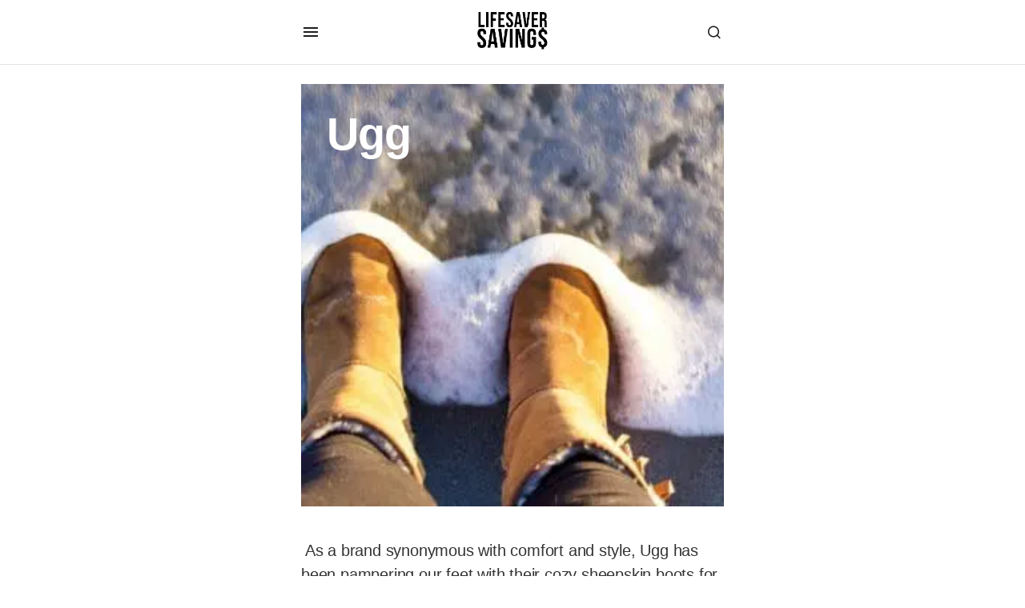

--- FILE ---
content_type: text/html; charset=UTF-8
request_url: https://lifesaversavings.com/ugg/
body_size: 32582
content:
<!-- This page is cached by the Hummingbird Performance plugin v3.18.1 - https://wordpress.org/plugins/hummingbird-performance/. --><!doctype html>
<html lang="en-US">
<head>
	<meta charset="UTF-8" />
	<meta name="viewport" content="width=device-width, initial-scale=1" />
	<link rel="profile" href="https://gmpg.org/xfn/11" />

	<title>How To Get The Ugg First Responder Discount</title><style id="wphb-used-css-post">img:is([sizes=auto i],[sizes^="auto," i]){contain-intrinsic-size:3000px 1500px}img.emoji,img.wp-smiley{display:inline!important;border:none!important;box-shadow:none!important;height:1em!important;width:1em!important;margin:0 .07em!important;vertical-align:-.1em!important;background:0 0!important;padding:0!important}:root{}@media (min-resolution:192dpi){:root{}}.wp-element-button{cursor:pointer}:root{--wp--preset--font-size--normal:16px;--wp--preset--font-size--huge:42px}:root .has-very-light-gray-background-color{background-color:#eee}:root .has-very-dark-gray-background-color{background-color:#313131}:root .has-very-light-gray-color{color:#eee}:root .has-very-dark-gray-color{color:#313131}:root .has-vivid-green-cyan-to-vivid-cyan-blue-gradient-background{background:linear-gradient(135deg,#00d084,#0693e3)}:root .has-purple-crush-gradient-background{background:linear-gradient(135deg,#34e2e4,#4721fb 50%,#ab1dfe)}:root .has-hazy-dawn-gradient-background{background:linear-gradient(135deg,#faaca8,#dad0ec)}:root .has-subdued-olive-gradient-background{background:linear-gradient(135deg,#fafae1,#67a671)}:root .has-atomic-cream-gradient-background{background:linear-gradient(135deg,#fdd79a,#004a59)}:root .has-nightshade-gradient-background{background:linear-gradient(135deg,#330968,#31cdcf)}:root .has-midnight-gradient-background{background:linear-gradient(135deg,#020381,#2874fc)}.has-regular-font-size{font-size:1em}.has-larger-font-size{font-size:2.625em}.has-normal-font-size{font-size:var(--wp--preset--font-size--normal)}.has-huge-font-size{font-size:var(--wp--preset--font-size--huge)}.has-text-align-center{text-align:center}.has-text-align-left{text-align:left}.has-text-align-right{text-align:right}#end-resizable-editor-section{display:none}.aligncenter{clear:both}.items-justified-left{justify-content:flex-start}.items-justified-center{justify-content:center}.items-justified-right{justify-content:flex-end}.items-justified-space-between{justify-content:space-between}.screen-reader-text{border:0;clip:rect(1px,1px,1px,1px);clip-path:inset(50%);height:1px;margin:-1px;overflow:hidden;padding:0;position:absolute;width:1px;word-wrap:normal!important}.screen-reader-text:focus{background-color:#ddd;clip:auto!important;clip-path:none;color:#444;display:block;font-size:1em;height:auto;left:5px;line-height:normal;padding:15px 23px 14px;text-decoration:none;top:5px;width:auto;z-index:100000}html :where(.has-border-color){border-style:solid}html :where([style*=border-top-color]){border-top-style:solid}html :where([style*=border-right-color]){border-right-style:solid}html :where([style*=border-bottom-color]){border-bottom-style:solid}html :where([style*=border-left-color]){border-left-style:solid}html :where([style*=border-width]){border-style:solid}html :where([style*=border-top-width]){border-top-style:solid}html :where([style*=border-right-width]){border-right-style:solid}html :where([style*=border-bottom-width]){border-bottom-style:solid}html :where([style*=border-left-width]){border-left-style:solid}html :where(img[class*=wp-image-]){height:auto;max-width:100%}html :where(.is-position-sticky){}@media screen and (max-width:600px){html :where(.is-position-sticky){}}/*! This file is auto-generated */.wp-block-button__link{color:#fff;background-color:#32373c;border-radius:9999px;box-shadow:none;text-decoration:none;padding:calc(.667em + 2px) calc(1.333em + 2px);font-size:1.125em}.wp-block-file__button{background:#32373c;color:#fff;text-decoration:none}.autox-thickbox.button{margin:0 5px}.automaticx-video-container{position:relative;padding-bottom:56.25%;height:0;overflow:hidden}.automaticx-video-container amp-youtube,.automaticx-video-container embed,.automaticx-video-container iframe,.automaticx-video-container object{position:absolute;top:0;left:0;width:100%;height:100%}.automaticx-dual-ring{width:10px;aspect-ratio:1;border-radius:50%;border:6px solid;border-color:#000 #0000;animation:1s infinite automaticxs1}@keyframes automaticxs1{to{transform:rotate(.5turn)}}#openai-chat-response{padding-top:5px}.openchat-dots-bars-2{width:28px;height:28px;--c:linear-gradient(currentColor 0 0);--r1:radial-gradient(farthest-side at bottom,currentColor 93%,#0000);--r2:radial-gradient(farthest-side at top   ,currentColor 93%,#0000);background:var(--c),var(--r1),var(--r2),var(--c),var(--r1),var(--r2),var(--c),var(--r1),var(--r2);background-repeat:no-repeat;animation:1s infinite alternate automaticxdb2}@keyframes automaticxdb2{0%,25%{background-size:8px 0,8px 4px,8px 4px,8px 0,8px 4px,8px 4px,8px 0,8px 4px,8px 4px;background-position:0 50%,0 calc(50% - 2px),0 calc(50% + 2px),50% 50%,50% calc(50% - 2px),50% calc(50% + 2px),100% 50%,100% calc(50% - 2px),100% calc(50% + 2px)}50%{background-size:8px 100%,8px 4px,8px 4px,8px 0,8px 4px,8px 4px,8px 0,8px 4px,8px 4px;background-position:0 50%,0 calc(0% - 2px),0 calc(100% + 2px),50% 50%,50% calc(50% - 2px),50% calc(50% + 2px),100% 50%,100% calc(50% - 2px),100% calc(50% + 2px)}75%{background-size:8px 100%,8px 4px,8px 4px,8px 100%,8px 4px,8px 4px,8px 0,8px 4px,8px 4px;background-position:0 50%,0 calc(0% - 2px),0 calc(100% + 2px),50% 50%,50% calc(0% - 2px),50% calc(100% + 2px),100% 50%,100% calc(50% - 2px),100% calc(50% + 2px)}100%,95%{background-size:8px 100%,8px 4px,8px 4px,8px 100%,8px 4px,8px 4px,8px 100%,8px 4px,8px 4px;background-position:0 50%,0 calc(0% - 2px),0 calc(100% + 2px),50% 50%,50% calc(0% - 2px),50% calc(100% + 2px),100% 50%,100% calc(0% - 2px),100% calc(100% + 2px)}}:root{--cs-header-initial-height:80px;--cs-header-height:80px;--cs-header-topbar-height:162px;--cs-header-border-width:1px;--cs-offcanvas-width:100%;--cs-entry-content-width:1056px;--cs-entry-content-medium-width:800px;--cs-layout-elements-border-radius:4px;--cs-thumbnail-border-radius:8px;--cs-button-border-radius:26px;--cs-underline-bg-position:left 98%}@media (width >= 576px){:root{--cs-offcanvas-width:432px}}:root,[data-scheme=light]{--cs-site-background:var(--cs-light-site-background, #fff);--cs-layout-background:var(--cs-light-layout-background, #f1f1f1);--cs-color-primary:var(--cs-light-primary-color, #1d1d1d);--cs-color-secondary:var(--cs-light-secondary-color, #6e6e6e);--cs-color-accent:var(--cs-light-accent-color, #0d6eff);--cs-color-border:var(--cs-light-border-color, #e4e4e4);--cs-color-input:var(--cs-light-input-background);--cs-color-input-contrast:var(--cs-light-input-color);--cs-color-button:var(--cs-light-button-background, #1d1d1d);--cs-color-button-contrast:var(--cs-light-button-color, #fff);--cs-color-button-secondary:var(--cs-light-secondary-button-background, #ededed);--cs-color-button-secondary-contrast:var(--cs-light-secondary-button-color, #1d1d1d);--cs-color-button-hover:var(--cs-light-button-hover-background, var(--cs-light-accent-color));--cs-color-button-hover-contrast:var(--cs-light-button-hover-color, #fff);--cs-color-overlay-background:var(--cs-light-overlay-background-rgb, #000);--cs-color-entry-title-hover:#4a4a4a;--cs-color-tag-background:#f1f1f1;--cs-color-tag-background-hover:#ededed;--cs-color-meta-separator:#d2d2d2;--cs-color-contrast-100:#f8f9fa;--cs-color-contrast-200:#e0e0e0}@media (prefers-color-scheme:dark){:root [data-scheme=auto]{--cs-site-background:var(--cs-dark-site-background, #1c1c1c);--cs-layout-background:var(--cs-dark-layout-background, #232323);--cs-color-primary:var(--cs-dark-primary-color, #fff);--cs-color-secondary:var(--cs-dark-secondary-color, #cdcdcd);--cs-color-accent:var(--cs-dark-accent-color, #fff);--cs-color-border:var(--cs-dark-border-color, #343434);--cs-color-input:var(--cs-dark-input-background);--cs-color-input-contrast:var(--cs-dark-input-color);--cs-color-button:var(--cs-dark-button-background, #3e3e3e);--cs-color-button-contrast:var(--cs-dark-button-color, #fff);--cs-color-button-secondary:var(--cs-dark-secondary-button-background, #3e3e3e);--cs-color-button-secondary-contrast:var(--cs-dark-secondary-button-color, #fff);--cs-color-button-hover:var(--cs-dark-button-hover-background, #232323);--cs-color-button-hover-contrast:var(--cs-dark-button-hover-color, #fff);--cs-color-overlay-background:var(--cs-dark-overlay-background-rgb, #000);--cs-color-entry-title-hover:#bbb;--cs-color-tag-background:#232323;--cs-color-tag-background-hover:#3e3e3e;--cs-color-meta-separator:#616161;--cs-color-contrast-100:#333;--cs-color-contrast-200:#494949}}[data-scheme=dark]{--cs-site-background:var(--cs-dark-site-background, #1c1c1c);--cs-layout-background:var(--cs-dark-layout-background, #232323);--cs-color-primary:var(--cs-dark-primary-color, #fff);--cs-color-secondary:var(--cs-dark-secondary-color, #cdcdcd);--cs-color-accent:var(--cs-dark-accent-color, #fff);--cs-color-border:var(--cs-dark-border-color, #343434);--cs-color-input:var(--cs-dark-input-background);--cs-color-input-contrast:var(--cs-dark-input-color);--cs-color-button:var(--cs-dark-button-background, #3e3e3e);--cs-color-button-contrast:var(--cs-dark-button-color, #fff);--cs-color-button-secondary:var(--cs-dark-secondary-button-background, #3e3e3e);--cs-color-button-secondary-contrast:var(--cs-dark-secondary-button-color, #fff);--cs-color-button-hover:var(--cs-dark-button-hover-background, #232323);--cs-color-button-hover-contrast:var(--cs-dark-button-hover-color, #fff);--cs-color-overlay-background:var(--cs-dark-overlay-background-rgb, #000);--cs-color-entry-title-hover:#bbb;--cs-color-tag-background:#232323;--cs-color-tag-background-hover:#3e3e3e;--cs-color-meta-separator:#616161;--cs-color-contrast-100:#333;--cs-color-contrast-200:#494949}[data-scheme=inverse]{--cs-color-primary:#fff;--cs-color-secondary:#fff;--cs-color-border:#494949;--cs-color-contrast-100:#ffffff1a;--cs-color-contrast-200:#fff3}[data-scheme]{color:var(--cs-color-primary)}:root,[data-scheme=light]{--cs-palette-color-black:#000;--cs-palette-color-white:#fff}@media (prefers-color-scheme:dark){:root [data-scheme=auto]{--cs-palette-color-black:#fff;--cs-palette-color-white:#000}}[data-scheme=dark]{--cs-palette-color-black:#fff;--cs-palette-color-white:#000}[data-scheme=inverse]{--cs-palette-color-black:#fff;--cs-palette-color-white:#000}.has-black-color{color:var(--cs-palette-color-black)!important}.has-black-background-color{background-color:var(--cs-palette-color-black)!important}.has-white-color{color:var(--cs-palette-color-white)!important}.has-white-background-color{background-color:var(--cs-palette-color-white)!important}@font-face{font-family:cs-icons;src:url("https://lifesaversavings.com/wp-content/themes/swyft/assets/static/icon-fonts/icons.ttf") format("truetype"),url("https://lifesaversavings.com/wp-content/themes/swyft/assets/static/icon-fonts/icons.woff") format("woff"),url("https://lifesaversavings.com/wp-content/themes/swyft/assets/static/icon-fonts/icons.svg#icons") format("svg");font-weight:400;font-style:normal;font-display:swap}[class*=" cs-icon-"],[class^=cs-icon-]{speak:none;font-variant:normal;text-transform:none;-webkit-font-smoothing:antialiased;-moz-osx-font-smoothing:grayscale;font-style:normal;font-weight:400;line-height:1;font-family:cs-icons!important}.cs-icon-menu1:before{content:""}.cs-icon-dark-mode:before{content:""}.cs-icon-light-mode:before{content:""}.cs-icon-search:before{content:""}.cs-icon-x:before{content:""}.cs-icon-chevron-up:before{content:""}*,:after,:before{box-sizing:border-box}html{-webkit-text-size-adjust:100%;-webkit-tap-highlight-color:#0000;font-family:sans-serif;line-height:1.15}article,aside,figure,footer,header,main,nav{display:block}body{text-align:left;color:#000;background-color:#fff;margin:0;font-family:-apple-system,BlinkMacSystemFont,Segoe UI,Roboto,Helvetica Neue,Arial,Noto Sans,sans-serif,Apple Color Emoji,Segoe UI Emoji,Segoe UI Symbol,Noto Color Emoji;font-size:1rem;font-weight:400;line-height:1.5}h1,h2,p{margin-top:0;margin-bottom:1rem}ul{margin-top:0;margin-bottom:1rem}ul ul{margin-bottom:0}a{color:var(--cs-color-secondary);background-color:#0000;text-decoration:underline;transition:color .25s}a:hover{color:var(--cs-color-primary);text-decoration:none}a:not([href]),a:not([href]):hover{color:inherit;text-decoration:none}figure{margin:0 0 1rem}img{vertical-align:middle;border-style:none}svg{vertical-align:middle;overflow:hidden}button{border-radius:0}button:focus{outline:1px dotted;outline:5px auto -webkit-focus-ring-color}button,input{font-family:inherit;font-size:inherit;line-height:inherit;margin:0}button,input{overflow:visible}button{text-transform:none}[type=button],[type=submit],button{-webkit-appearance:button}[type=button]:not(:disabled),[type=submit]:not(:disabled),button:not(:disabled){cursor:pointer}[type=button]::-moz-focus-inner,[type=submit]::-moz-focus-inner,button::-moz-focus-inner{border-style:none;padding:0}input[type=time]{-webkit-appearance:listbox}[type=number]::-webkit-inner-spin-button,[type=number]::-webkit-outer-spin-button{height:auto}[type=search]{outline-offset:-2px;-webkit-appearance:none}[type=search]::-webkit-search-decoration{-webkit-appearance:none}::-webkit-file-upload-button{font:inherit;-webkit-appearance:button}[hidden]{display:none!important}.screen-reader-text{display:none}html{-webkit-font-smoothing:antialiased;-moz-osx-font-smoothing:grayscale;font-size:16px;font-family:var(--cs-font-base-family)}@media (width >= 992px){html{scrollbar-gutter:stable}}body{font-family:var(--cs-font-base-family),sans-serif;font-size:var(--cs-font-base-size);font-weight:var(--cs-font-base-weight);font-style:var(--cs-font-base-style);line-height:var(--cs-font-base-line-height);letter-spacing:var(--cs-font-base-letter-spacing)}.h1,.h2,h1,h2{word-wrap:break-word;color:var(--cs-color-primary);font-family:var(--cs-font-headings-family),sans-serif;font-weight:var(--cs-font-headings-weight);text-transform:var(--cs-font-headings-text-transform);line-height:var(--cs-font-headings-line-height);letter-spacing:var(--cs-font-headings-letter-spacing);margin-top:0;margin-bottom:1rem}.h1,h1{font-size:1.75rem}@media (width >= 768px){.h1,h1{font-size:2rem}}@media (width >= 992px){.h1,h1{font-size:2.5rem}}@media (width >= 1660px){.h1,h1{font-size:var(--cs-heading-1-font-size)}}.h2,h2{font-size:1.5rem}@media (width >= 768px){.h2,h2{font-size:1.75rem}}@media (width >= 992px){.h2,h2{font-size:2rem}}@media (width >= 1660px){.h2,h2{font-size:var(--cs-heading-2-font-size)}}time{font-family:var(--cs-font-post-meta-family),sans-serif;font-size:var(--cs-font-post-meta-size);line-height:var(--cs-font-post-meta-line-height);font-weight:var(--cs-font-post-meta-weight);font-style:var(--cs-font-post-meta-style);letter-spacing:var(--cs-font-post-meta-letter-spacing);text-transform:var(--cs-font-post-meta-text-transform)}.cs-main-content .entry-content>:last-child:after{content:"";clear:both;display:table}.cs-main-content .entry-content .wp-block-group__inner-container>:not(.wp-block-heading),.cs-main-content .entry-content>:not(.wp-block-heading){margin-top:32px;margin-bottom:32px}@media (width >= 576px){.cs-main-content .entry-content .wp-block-group__inner-container>:not(.wp-block-heading),.cs-main-content .entry-content>:not(.wp-block-heading){margin-top:32px;margin-bottom:32px}}.cs-main-content .entry-content .wp-block-group__inner-container>:not(.wp-block-heading):first-child,.cs-main-content .entry-content>:not(.wp-block-heading):first-child{margin-top:0}.cs-main-content .entry-content .wp-block-group__inner-container>:not(.wp-block-heading):last-child,.cs-main-content .entry-content>:not(.wp-block-heading):last-child{margin-bottom:0}.cs-main-content .entry-content .entry-content{margin:inherit;max-width:inherit;padding:inherit}@media (width >= 576px){.cs-main-content .entry-content .entry-content{margin:inherit;max-width:inherit;padding:inherit}}.cs-main-content .entry-content>.alignleft,.cs-main-content .entry-content>.alignright{margin-top:0}.entry-content{line-height:var(--cs-font-post-content-line-height);color:var(--cs-color-primary)}.entry-content :root,[data-scheme=light] .entry-content{--cs-color-entry-content:#343434;color:var(--cs-color-entry-content)}.entry-content .h1,.entry-content .h2,.entry-content h1,.entry-content h2{color:var(--cs-color-primary)}.entry-content .h1:not(:first-child),.entry-content .h2:not(:first-child),.entry-content h1:not(:first-child),.entry-content h2:not(:first-child){margin-top:32px}@media (width >= 992px){.entry-content .h1:not(:first-child),.entry-content .h2:not(:first-child),.entry-content h1:not(:first-child),.entry-content h2:not(:first-child){margin-top:48px}}.entry-content embed,.entry-content iframe,.entry-content object{max-width:100%;overflow:hidden}.alignleft{float:none;margin-right:0}.alignleft:first-child+*{margin-top:0}@media (width >= 576px){.alignleft{float:left;margin-right:2rem}}.alignright{float:none;margin-left:0}.alignright:first-child+*{margin-top:0}@media (width >= 576px){.alignright{float:right;margin-left:2rem}}.aligncenter{clear:both;max-width:100%;margin-left:auto;margin-right:auto;display:block}img.alignleft,img.alignright{margin-bottom:1rem}.wp-block-group.alignleft,.wp-block-group.alignright{max-width:100%}@media (width >= 576px){.wp-block-group.alignleft,.wp-block-group.alignright{max-width:calc(50% - 1rem)}}.wp-block-columns>:first-child{margin-top:0}.wp-block-columns>:last-child{margin-bottom:0}.wp-block-latest-posts{margin-bottom:0;padding-left:0}.wp-block-latest-posts ul{padding-left:20px}.wp-block-latest-posts li{font-family:var(--cs-font-primary-family),sans-serif;font-size:var(--cs-font-primary-size);line-height:var(--cs-font-primary-line-height);font-weight:var(--cs-font-primary-weight);font-style:var(--cs-font-primary-style);letter-spacing:var(--cs-font-primary-letter-spacing);text-transform:var(--cs-font-primary-text-transform);color:var(--cs-color-secondary);flex-wrap:wrap;padding:.75rem 0;display:flex;position:relative}.wp-block-latest-posts li:not(:first-child){border-top:1px solid var(--cs-color-border)}.wp-block-latest-posts li:first-child:last-child,.wp-block-latest-posts li:last-child{padding-bottom:0}.wp-block-latest-posts li a{font-family:var(--cs-font-entry-title-family),sans-serif;line-height:var(--cs-font-entry-title-line-height);font-weight:var(--cs-font-entry-title-weight);letter-spacing:var(--cs-font-entry-title-letter-spacing);margin-right:auto;padding-right:.666667rem;text-decoration:none}.wp-block-latest-posts li .wp-block-latest-posts__featured-image{width:100%}.wp-block-latest-posts li .wp-block-latest-posts__featured-image img{width:100%;height:auto}.wp-block-latest-posts li .wp-block-latest-posts__featured-image:not(:last-child){margin-bottom:1rem}.wp-block-latest-posts li .wp-block-latest-posts__post-author{font-family:var(--cs-font-post-meta-family),sans-serif;font-size:var(--cs-font-post-meta-size);line-height:var(--cs-font-post-meta-line-height);font-weight:var(--cs-font-post-meta-weight);font-style:var(--cs-font-post-meta-style);letter-spacing:var(--cs-font-post-meta-letter-spacing);text-transform:var(--cs-font-post-meta-text-transform);color:var(--cs-color-secondary)}.wp-block-latest-posts li .wp-block-latest-posts__post-author:not(:first-child){margin-top:.5rem}.wp-block-latest-posts li .wp-block-latest-posts__post-author:not(:last-child){margin-right:.5rem}.wp-block-latest-posts li .wp-block-latest-posts__post-date{font-family:var(--cs-font-post-meta-family),sans-serif;font-size:var(--cs-font-post-meta-size);line-height:var(--cs-font-post-meta-line-height);font-weight:var(--cs-font-post-meta-weight);font-style:var(--cs-font-post-meta-style);letter-spacing:var(--cs-font-post-meta-letter-spacing);text-transform:var(--cs-font-post-meta-text-transform);color:var(--cs-color-secondary)}.wp-block-latest-posts li .wp-block-latest-posts__post-date:not(:first-child){margin-top:.5rem}.wp-block-latest-posts li .wp-block-latest-posts__post-date:not(:last-child){margin-right:.5rem}.wp-block-latest-posts li .wp-block-latest-posts__post-excerpt{color:var(--cs-color-primary);margin-top:.5rem;font-size:.8125rem}.wp-block-latest-posts>li>a{color:var(--cs-color-primary);font-size:1.125rem;transition:all .25s}.wp-block-latest-posts>li>a:hover{color:var(--cs-color-secondary)}.wp-block-latest-posts .screen-reader-text{display:none}.cs-entry__overlay{position:relative}.cs-overlay-background{flex-direction:column;display:flex;position:relative}.cs-overlay-background:after{background:rgba(var(--cs-color-overlay-background),.1);border-radius:var(--cs-thumbnail-border-radius);content:"";opacity:1;transition:all .25s;position:absolute;inset:0}.cs-overlay-content{padding:10px}.cs-overlay-content a{z-index:2;position:relative}.cs-overlay-ratio{flex-direction:column;display:flex;position:relative}.cs-overlay-ratio:not(.cs-ratio-original) .cs-overlay-background{width:100%;height:100%;position:absolute;inset:0;overflow:hidden}.cs-overlay-ratio:not(.cs-ratio-original) .cs-overlay-background img{object-fit:cover;width:100%;height:100%}.cs-overlay-ratio:not(.cs-ratio-original):before{content:"";box-sizing:border-box;width:0;display:table}.cs-overlay-ratio:not(.cs-ratio-original) .cs-overlay-content{flex:1 0 100%;width:100%}.cs-ratio-landscape-3-2:before{padding-bottom:66.6667%}.cs-entry__overlay .cs-overlay-background img{transition:all .25s;transform:scale(1)}.cs-entry__inner.cs-entry__overlay .cs-overlay-background:after,.cs-entry__inner.cs-entry__overlay .cs-overlay-background:before{opacity:0}.cs-entry__inner.cs-entry__overlay .cs-overlay-content{flex-direction:column;justify-content:flex-start;align-items:flex-start;width:100%;height:100%;transition:all .25s;display:flex;position:absolute;inset:0;overflow:hidden}.cs-entry__inner.cs-overlay-content:not(:first-child){margin-top:0}:root,[data-scheme=light]{}@media (prefers-color-scheme:dark){:root [data-scheme=auto]{}}[data-scheme=dark]{}button,input[type=button],input[type=submit]{background-color:var(--cs-color-button);color:var(--cs-color-button-contrast);box-shadow:none;cursor:pointer;font-family:var(--cs-font-primary-family),sans-serif;font-size:var(--cs-font-primary-size);line-height:var(--cs-font-primary-line-height);font-weight:var(--cs-font-primary-weight);font-style:var(--cs-font-primary-style);letter-spacing:var(--cs-font-primary-letter-spacing);text-transform:var(--cs-font-primary-text-transform);border-radius:var(--cs-button-border-radius);border:none;justify-content:center;align-items:center;padding:.9375rem 1.5rem;text-decoration:none;transition:all .25s;display:inline-flex;position:relative;overflow:hidden}button:focus,button:hover,input[type=button]:focus,input[type=button]:hover,input[type=submit]:focus,input[type=submit]:hover{background-color:var(--cs-color-button-hover);color:var(--cs-color-button-hover-contrast);outline:0}button:disabled,input[type=button]:disabled,input[type=submit]:disabled{color:var(--cs-color-button-contrast);opacity:.5;padding:.875rem 1.25rem}button:disabled:hover,input[type=button]:disabled:hover,input[type=submit]:disabled:hover{background-color:var(--cs-color-button);color:var(--cs-color-button-contrast)}input[type=color],input[type=datetime],input[type=number],input[type=search],input[type=text],input[type=time],input[type=url]{background-color:var(--cs-color-input,var(--cs-site-background));color:var(--cs-color-input-contrast,var(--cs-color-primary));line-height:var(--cs-font-input-line-height);box-shadow:none;border-radius:var(--cs-button-border-radius);font-family:var(--cs-font-input-family),sans-serif;font-size:var(--cs-font-input-size);font-weight:var(--cs-font-input-weight);font-style:var(--cs-font-input-style);line-height:var(--cs-font-input-line-height);letter-spacing:var(--cs-font-input-letter-spacing);text-transform:var(--cs-font-input-text-transform);appearance:none;background-color:var(--cs-layout-background);border:none;outline:0;width:100%;min-height:52px;margin:0;padding:.9375rem 1.5rem;transition:all .25s;display:block}input[type=color]:focus,input[type=datetime]:focus,input[type=number]:focus,input[type=search]:focus,input[type=text]:focus,input[type=time]:focus,input[type=url]:focus{box-shadow:none;outline:0}input[type=color]:focus::placeholder,input[type=datetime]:focus::placeholder,input[type=number]:focus::placeholder,input[type=search]:focus::placeholder,input[type=text]:focus::placeholder,input[type=time]:focus::placeholder,input[type=url]:focus::placeholder{opacity:1}input[type=color]::placeholder,input[type=datetime]::placeholder,input[type=number]::placeholder,input[type=search]::placeholder,input[type=text]::placeholder,input[type=time]::placeholder,input[type=url]::placeholder{color:var(--cs-color-placeholder)}input[type=search]::-webkit-search-cancel-button,input[type=search]::-webkit-search-decoration,input[type=search]::-webkit-search-results-button,input[type=search]::-webkit-search-results-decoration{display:none}.is-style-cs-horizontal-layout>li{grid-template-rows:auto 1fr;grid-template-columns:calc(88px + .875rem) auto 1fr;padding:1.5rem 0;display:grid}.is-style-cs-horizontal-layout>li:has(.wp-block-latest-posts__post-author)>a,.is-style-cs-horizontal-layout>li:has(.wp-block-latest-posts__post-date)>a{margin-top:.5rem}.is-style-cs-horizontal-layout>li:first-child{padding-top:0}.is-style-cs-horizontal-layout>li:last-child{padding-bottom:0}.is-style-cs-horizontal-layout>li .wp-block-latest-posts__featured-image{float:none;grid-area:1/1/3/2;margin:0;padding-right:.875rem}@media (width <= 575.98px){.is-style-cs-horizontal-layout>li .wp-block-latest-posts__featured-image{grid-row:1/4}}.is-style-cs-horizontal-layout>li .wp-block-latest-posts__featured-image:not(:last-child){margin-bottom:0}.is-style-cs-horizontal-layout>li .wp-block-latest-posts__featured-image a{aspect-ratio:1;width:5.5rem;margin:0;padding:0;display:block;position:relative}.is-style-cs-horizontal-layout>li .wp-block-latest-posts__featured-image a:after{background:rgba(var(--cs-color-overlay-background),.1);border-radius:var(--cs-thumbnail-border-radius);content:"";opacity:0;transition:all .25s;position:absolute;inset:0}.is-style-cs-horizontal-layout>li .wp-block-latest-posts__featured-image img{border-radius:var(--cs-thumbnail-border-radius)}.is-style-cs-horizontal-layout>li .wp-block-latest-posts__featured-image:hover a:after{opacity:1}.is-style-cs-horizontal-layout>li .wp-block-latest-posts__post-title,.is-style-cs-horizontal-layout>li>a{text-transform:none;grid-area:2/2/3/4;padding:0;font-size:1.125rem;font-style:normal}@media (width <= 575.98px){.is-style-cs-horizontal-layout>li .wp-block-latest-posts__post-title,.is-style-cs-horizontal-layout>li>a{grid-row:1/2}.is-style-cs-horizontal-layout>li:has(.wp-block-latest-posts__post-author,.wp-block-latest-posts__post-date) .wp-block-latest-posts__post-title{grid-row:2/3}.is-style-cs-horizontal-layout>li:has(.wp-block-latest-posts__post-author):has(.wp-block-latest-posts__post-date) .wp-block-latest-posts__post-title{grid-row:3/4}}.is-style-cs-horizontal-layout>li .wp-block-latest-posts__post-author{grid-area:1/2/2/3;padding-top:0;font-size:.875rem}@media (width <= 575.98px){.is-style-cs-horizontal-layout>li .wp-block-latest-posts__post-author{grid-column:2/4}}.is-style-cs-horizontal-layout>li .wp-block-latest-posts__post-author:not(:first-child){margin-top:0}.is-style-cs-horizontal-layout>li .wp-block-latest-posts__post-author:first-letter{text-transform:capitalize}.is-style-cs-horizontal-layout>li .wp-block-latest-posts__post-author a{font-family:var(--cs-font-post-meta-family),sans-serif;font-size:var(--cs-font-post-meta-size);line-height:var(--cs-font-post-meta-line-height);font-weight:var(--cs-font-post-meta-weight);font-style:var(--cs-font-post-meta-style);letter-spacing:var(--cs-font-post-meta-letter-spacing);text-transform:var(--cs-font-post-meta-text-transform);color:var(--cs-color-primary);padding:0;font-size:.875rem}.is-style-cs-horizontal-layout>li .wp-block-latest-posts__post-author a:hover{color:var(--cs-color-accent)}@media (prefers-color-scheme:dark){:root [data-scheme=auto] .is-style-cs-horizontal-layout>li .wp-block-latest-posts__post-author a:hover{opacity:.7}}[data-scheme=dark] .is-style-cs-horizontal-layout>li .wp-block-latest-posts__post-author a:hover{opacity:.7}.is-style-cs-horizontal-layout>li .wp-block-latest-posts__post-date{grid-area:1/3/2/4;padding-top:0;font-size:.875rem}@media (width <= 575.98px){.is-style-cs-horizontal-layout>li .wp-block-latest-posts__post-date{grid-area:1/2/2/4}}.is-style-cs-horizontal-layout>li .wp-block-latest-posts__post-date:not(:first-child){margin-top:0}@media (width <= 575.98px){.is-style-cs-horizontal-layout>li .wp-block-latest-posts__post-author+.wp-block-latest-posts__post-date{grid-row:2/3;margin-top:.5rem}}@media (width >= 576px){.is-style-cs-horizontal-layout>li .wp-block-latest-posts__post-author+.wp-block-latest-posts__post-date:before{content:"";background:var(--cs-color-meta-separator);border-radius:50%;width:.3125rem;height:.3125rem;margin-right:.5rem;display:inline-block;transform:translateY(-2px)}}.is-style-cs-horizontal-layout>li .wp-block-latest-posts__post-excerpt{font-family:var(--cs-font-entry-excerpt-family),sans-serif;font-weight:var(--cs-font-entry-excerpt-weight);font-size:var(--cs-font-entry-excerpt-size);letter-spacing:var(--cs-font-entry-excerpt-letter-spacing);line-height:var(--cs-font-entry-excerpt-line-height);color:var(--cs-color-secondary);grid-area:4/1/5/4;margin-top:.5rem;margin-bottom:0;font-size:.875rem}@media (width >= 576px){.is-style-cs-horizontal-layout>li .wp-block-latest-posts__post-excerpt{grid-row:3/4}}body{background:var(--cs-site-background);-moz-osx-font-smoothing:grayscale;-webkit-font-smoothing:antialiased;--cs-wpadminbar-height:0px;overflow-x:hidden}.cs-site,.cs-site-inner{min-height:calc(100vh - var(--cs-wpadminbar-height))}.cs-container{max-width:var(--cs-mobile-container,576px);width:100%;margin-left:auto;margin-right:auto;padding-left:24px;padding-right:24px}@media (width >= 768px){.cs-container{max-width:var(--cs-tablet-container,992px)}}@media (width >= 992px){.cs-container{max-width:var(--cs-laptop-container,1200px)}}@media (width >= 1200px){.cs-container{max-width:var(--cs-desktop-container,1648px)}}@media (width >= 992px) and (width <= 1199.98px){.cs-container{padding-left:3rem;padding-right:3rem}}@media (width >= 1200px) and (width <= 1659.98px){.cs-container{padding-left:3rem;padding-right:3rem}}.cs-site-content{margin-top:1.5rem;margin-bottom:4rem}@media (width >= 768px){.cs-site-content{margin-bottom:6rem}}@media (width >= 992px){.cs-site-content{margin-bottom:6.5rem}}.cs-site-inner{flex-direction:column;display:flex}.cs-site-inner>*{flex:none}.cs-site-inner main{flex:1 0 auto}.cs-header-before{height:var(--cs-header-initial-height)}.cs-header-before+.cs-header{margin-top:calc(0px - var(--cs-header-initial-height))}.cs-header{background:var(--cs-site-background);z-index:10;width:100%;transition:all .3s linear;position:relative}.cs-header:after{content:"";height:var(--cs-header-border-width);background-color:var(--cs-color-border);width:100%;transition:all .25s;display:block}.cs-header__inner{min-height:var(--cs-header-height);justify-content:space-between;align-items:stretch;transition:min-height .3s linear,border-bottom-color .3s linear;display:flex}.cs-header__inner-mobile{min-height:var(--cs-header-height);display:flex}@media (width >= 992px){.cs-header__inner-mobile{display:none}}.cs-header__inner-mobile .cs-search{border-radius:0;max-width:100%;top:100%}.cs-header__inner-desktop{min-height:var(--cs-header-initial-height);display:none}.cs-header__inner-desktop .cs-header__logo img{max-height:calc(var(--cs-header-initial-height) - 20px)}@media (width >= 992px){.cs-header__inner-desktop{display:flex}}.cs-header__col{flex:1;align-items:center;display:flex}.cs-header__col>:not(:first-child){margin-left:.75rem}.cs-header__inner-mobile .cs-header__col>:not(:first-child){margin-left:10px}.cs-header__col.cs-col-left{justify-content:flex-start}.cs-header__col.cs-col-left:not(:only-child){padding-left:0;padding-right:20px}.cs-header__col.cs-col-center{flex:initial;justify-content:center}.cs-header__col.cs-col-center:not(:only-child){padding:0 20px}.cs-header__inner-mobile .cs-header__col.cs-col-center{padding:0}.cs-header__col.cs-col-right{justify-content:flex-end}.cs-header__col.cs-col-right:not(:only-child){padding-left:20px;padding-right:0}.cs-header__offcanvas-toggle{cursor:pointer;flex-direction:column;transition:all .25s;display:flex}.cs-header__offcanvas-toggle:hover .cs-icon{color:var(--cs-color-accent)}@media (prefers-color-scheme:dark){:root [data-scheme=auto] .cs-header__offcanvas-toggle:hover .cs-icon{color:var(--cs-color-primary);opacity:.7}}[data-scheme=dark] .cs-header__offcanvas-toggle:hover .cs-icon{color:var(--cs-color-primary);opacity:.7}.cs-header__offcanvas-toggle .cs-icon{font-size:1.5em}@media (width >= 1200px){.cs-header .cs-logo:not(:first-child){margin-left:2rem}}.cs-header__logo{color:var(--cs-color-primary);white-space:nowrap;font-family:var(--cs-font-main-logo-family),sans-serif;font-size:var(--cs-font-main-logo-size);font-weight:var(--cs-font-main-logo-weight);font-style:var(--cs-font-main-logo-style);letter-spacing:var(--cs-font-main-logo-letter-spacing);text-transform:var(--cs-font-main-logo-text-transform);text-decoration:none;transition:none;display:block}.cs-header__logo:has( > img){transition:none}.cs-header__logo.cs-logo-dark{display:none}@media (prefers-color-scheme:dark){:root [data-scheme=auto] .cs-header__logo.cs-logo-dark{display:block}}[data-scheme=dark] .cs-header__logo.cs-logo-dark{display:block}@media (prefers-color-scheme:dark){:root [data-scheme=auto] .cs-header__logo.cs-logo-default{display:none}}[data-scheme=dark] .cs-header__logo.cs-logo-default{display:none}.cs-header__logo img{max-width:inherit;max-height:calc(var(--cs-header-height) - 20px);display:block}.cs-header__nav{align-self:stretch}.cs-header__nav:not(:first-child){margin-left:2rem}.cs-header__nav-inner{align-items:center;gap:2rem;height:100%;margin:0;padding:0;list-style:none;display:flex}.cs-header__nav-inner li{position:relative}.cs-header__nav-inner>li{height:calc(100% + var(--cs-header-border-width))}.cs-header__nav-inner>li:not(.menu-item-has-children):after{content:"";background-color:var(--cs-color-accent);transform-origin:100% 100%;width:100%;height:3px;transition:transform .3s;position:absolute;bottom:0;left:0;transform:translateY(1px) scaleX(0)}.cs-header__nav-inner>li:not(.menu-item-has-children):hover:after{transform-origin:0 100%;transform:translateY(1px) scaleX(1)}.cs-header__nav-inner>li>a{font-family:var(--cs-font-menu-family),sans-serif;font-size:var(--cs-font-menu-size);line-height:var(--cs-font-menu-line-height);font-weight:var(--cs-font-menu-weight);font-style:var(--cs-font-menu-style);letter-spacing:var(--cs-font-menu-letter-spacing);text-transform:var(--cs-font-menu-text-transform);white-space:nowrap;color:var(--cs-color-primary);align-items:center;height:100%;text-decoration:none;display:flex;position:relative}.cs-header__nav-inner>li>a>span{background:linear-gradient(to right,currentColor 0 98%) 0 0/0 1px no-repeat;background-position:var(--cs-underline-bg-position);color:var(--cs-color-primary);padding-top:.25em;padding-bottom:.125em;text-decoration:none;transition:all .25s;display:inline}.cs-header__search-toggle{justify-content:center;align-items:center;margin-right:-8px;text-decoration:none;display:flex}.cs-header__search-toggle:not(:first-child){margin-left:.5rem}@media (width >= 992px){.cs-header__search-toggle{margin-right:0}}.cs-header__search-toggle .cs-icon{cursor:pointer;border-radius:50%;justify-content:center;align-items:center;width:40px;height:40px;font-size:1.25rem;text-decoration:none;transition:all .25s;display:flex}.cs-header__search-toggle:hover .cs-icon{background:var(--cs-layout-background)}.cs-navbar-smart-enabled .cs-header{top:calc(var(--cs-wpadminbar-height) - var(--cs-header-height) - var(--cs-header-border-width));position:sticky}.cs-search{height:calc(100% - var(--cs-wpadminbar-height));top:var(--cs-wpadminbar-height);right:calc(var(--cs-offcanvas-width) * -1);width:var(--cs-offcanvas-width);background:var(--cs-site-background);-webkit-overflow-scrolling:touch;z-index:100;flex-direction:column;transition:all .4s;display:flex;position:fixed;overflow:hidden;transform:translate3d(0,0,0)}@media (width >= 1200px){.cs-search{--cs-offcanvas-width:33.5rem}}@media (width >= 992px){.cs-search{opacity:0;visibility:hidden;top:calc(var(--cs-header-initial-height) + var(--cs-header-border-width) + var(--cs-wpadminbar-height));margin-bottom:calc(var(--cs-header-initial-height) + var(--cs-header-border-width) + var(--cs-wpadminbar-height));z-index:10;-ms-overflow-style:none;scrollbar-width:none;height:unset;width:100%;padding-bottom:2.5rem;transition:opacity .3s ease-in-out,visibility .3s ease-in-out;position:fixed;right:0;overflow:hidden scroll;transform:none!important}.cs-search::-webkit-scrollbar{display:none}}@media (width >= 1660px){.cs-search{padding-bottom:5rem}}.cs-search__header{min-height:var(--cs-header-height);border-bottom:var(--cs-header-border-width) solid var(--cs-color-border);grid-template-columns:1fr 40px;align-items:center;padding:.5rem 16px .5rem 24px;display:grid}@media (width >= 992px){.cs-search__header{max-width:var(--cs-entry-content-medium-width);border-bottom:none;justify-content:center;width:100%;margin:0 auto;padding:2.5rem 0 0;display:flex}}@media (width >= 1660px){.cs-search__header{padding-top:5rem}}@media (width <= 991.98px){.cs-search__header h2{margin:0;font-size:1.5rem}}@media (width <= 575.98px){.cs-search__header h2{font-size:1.125rem}}.cs-search__close{cursor:pointer;justify-content:center;align-items:center;width:40px;height:40px;display:flex}.cs-search__close i.cs-icon{font-size:1.5rem}@media (width >= 992px){.cs-search__close{display:none}}@media (width <= 991.98px){.cs-search .cs-search__form .cs-search__group{flex-direction:column;gap:1rem}.cs-search .cs-search__form .cs-search__submit{width:100%}}.cs-search__form-container{padding:1.5rem}@media (width >= 992px){.cs-search__form-container{max-width:var(--cs-entry-content-medium-width);width:100%;margin:0 auto;padding:2rem 0 1.5rem}}.cs-search__content{flex-direction:column;padding:0 1.5rem 1.5rem;overflow-y:auto}@media (width >= 992px){.cs-search__content{max-width:var(--cs-entry-content-medium-width);width:100%;margin:0 auto;padding:0}}.cs-search-overlay{display:none}@keyframes fade{0%{opacity:0}100%{opacity:1}}.cs-footer{background:var(--cs-layout-background)}.cs-footer__item+.cs-footer__item{border-top:1px solid var(--cs-color-border)}.cs-footer__item-inner{flex-direction:column;align-items:flex-start;display:flex}@media (width >= 992px){.cs-footer__item-inner{flex-direction:row;justify-content:space-between;align-items:stretch}}.cs-footer__item-top-bar{padding:3rem 0 1.5rem}@media (width >= 1200px){.cs-footer__item-top-bar{padding:4rem 0 2.5rem}}.cs-footer__item-top-bar .cs-footer__item-inner{grid-gap:3rem;grid-template-columns:auto;justify-content:start;align-items:center;display:grid}@media (width >= 1200px){.cs-footer__item-top-bar .cs-footer__item-inner{grid-gap:1rem;grid-template-columns:repeat(3,1fr)}}@media (width >= 992px){.cs-footer__item-top-bar .cs-footer__item-inner .cs-col-left:last-child,.cs-footer__item-top-bar .cs-footer__item-inner .cs-col-right:first-child{grid-column:span 2}}.cs-footer__item-bottom-bar{padding:1.5rem 0}@media (width >= 1200px){.cs-footer__item-bottom-bar{padding:2.5rem 0}}.cs-footer__col{flex-direction:column;flex:1;justify-content:center;display:flex}.cs-footer__col>:not(:first-child){margin-top:.75rem}.cs-footer__col.cs-col-left{justify-content:flex-start}@media (width >= 1200px){.cs-footer__col.cs-col-left:not(:only-child){padding-right:20px}}.cs-footer__col.cs-col-center{max-width:100%}@media (width >= 1200px){.cs-footer__col.cs-col-center:not(:only-child){justify-content:center;padding-left:20px;padding-right:20px}.cs-footer__col.cs-col-right:not(:only-child){text-align:right;justify-content:flex-end;padding-left:20px}}.cs-footer__logo{white-space:nowrap;font-family:var(--cs-font-footer-logo-family),sans-serif;font-size:var(--cs-font-footer-logo-size);font-weight:var(--cs-font-footer-logo-weight);font-style:var(--cs-font-footer-logo-style);letter-spacing:var(--cs-font-footer-logo-letter-spacing);text-transform:var(--cs-font-footer-logo-text-transform);color:var(--cs-color-primary);text-decoration:none;display:block}.cs-footer__logo img{max-width:inherit;width:auto;max-height:60px;display:block}.cs-footer__logo.cs-logo-dark{display:none}@media (prefers-color-scheme:dark){:root [data-scheme=auto] .cs-footer__logo.cs-logo-dark{display:block}}[data-scheme=dark] .cs-footer__logo.cs-logo-dark{display:block}@media (prefers-color-scheme:dark){:root [data-scheme=auto] .cs-footer__logo.cs-logo-default{display:none}}[data-scheme=dark] .cs-footer__logo.cs-logo-default{display:none}.cs-footer__nav-menu{width:100%}.cs-footer__nav{flex-direction:column;row-gap:.5rem;width:100%;margin:0;padding:0;list-style:none;display:flex}@media (width >= 768px){.cs-footer__nav{flex-flow:wrap;column-gap:2rem}}@media (width >= 1200px){.cs-footer__nav{justify-content:center}}.cs-footer__nav>li>a{font-family:var(--cs-font-footer-menu-family),sans-serif;font-size:var(--cs-font-footer-menu-size);font-weight:var(--cs-font-footer-menu-weight);font-style:var(--cs-font-footer-menu-style);letter-spacing:var(--cs-font-footer-menu-letter-spacing);text-transform:var(--cs-font-footer-menu-text-transform);line-height:var(--cs-font-footer-menu-line-height);color:var(--cs-color-primary);min-width:max-content;height:100%;text-decoration:none;position:relative}.cs-footer__nav>li>a:after{content:"";background-color:var(--cs-color-accent);transform-origin:0 100%;width:100%;height:2px;transition:all .25s;position:absolute;bottom:-.25rem;left:0;transform:scaleX(0)}.cs-footer__nav>li>a:hover:after{transform-origin:0 100%;transform:scaleX(1)}.cs-footer__nav>li>ul{margin:1.25rem 0 0;padding:0;list-style:none}.cs-footer__nav>li>ul>li+li{margin-top:.5rem}.cs-footer__nav>li>ul>li>a{font-family:var(--cs-font-footer-submenu-family),sans-serif;font-size:var(--cs-font-footer-submenu-size);font-weight:var(--cs-font-footer-submenu-weight);font-style:var(--cs-font-footer-submenu-style);letter-spacing:var(--cs-font-footer-submenu-letter-spacing);text-transform:var(--cs-font-footer-submenu-text-transform);line-height:var(--cs-font-footer-submenu-line-height);background:linear-gradient(to right,currentColor 0 98%) 0 0/0 1px no-repeat;background-position:var(--cs-underline-bg-position);color:var(--cs-color-primary);padding-bottom:.0625rem;text-decoration:none;transition:all .25s;display:inline}.cs-footer__nav>li>ul>li>a:hover{color:var(--cs-color-primary);background-size:100% 1px}.cs-footer__desc{font-family:var(--cs-font-secondary-family),sans-serif;font-size:var(--cs-font-secondary-size);font-weight:var(--cs-font-secondary-weight);font-style:var(--cs-font-secondary-style);letter-spacing:var(--cs-font-secondary-letter-spacing);text-transform:var(--cs-font-secondary-text-transform);text-wrap:balance;font-size:.9375rem}@media (width >= 576px){.cs-footer__desc{max-width:420px}}@media (width >= 992px){.cs-footer__desc{max-width:640px}}@media (width >= 1200px){.cs-footer__desc{max-width:420px}}.cs-footer__desc a{background:linear-gradient(to right,currentColor 0 98%) 0 0/0 1px no-repeat;background-position:var(--cs-underline-bg-position);color:var(--cs-color-primary);padding-bottom:.0625rem;text-decoration:none;transition:all .25s;display:inline}.cs-footer__desc a:hover{color:var(--cs-color-primary);background-size:100% 1px}.cs-footer__copyright{font-family:var(--cs-font-secondary-family),sans-serif;font-size:var(--cs-font-secondary-size);font-weight:var(--cs-font-secondary-weight);font-style:var(--cs-font-secondary-style);letter-spacing:var(--cs-font-secondary-letter-spacing);text-transform:var(--cs-font-secondary-text-transform);color:var(--cs-color-secondary);font-size:.9375rem}.cs-footer__copyright:not(:first-child){margin-top:.5rem}.cs-footer__copyright a{background:linear-gradient(to right,currentColor 0 98%) 0 0/100% 1px no-repeat;background-position:var(--cs-underline-bg-position);color:var(--cs-color-secondary);padding-bottom:.0625rem;text-decoration:none;transition:all .25s;display:inline}.cs-footer__copyright a:hover{color:var(--cs-color-primary);background-size:100% 1px}@keyframes loading{0%{transform:rotate(0)}100%{transform:rotate(360deg)}}.entry-content{font-family:var(--cs-font-post-content-family),sans-serif;font-weight:var(--cs-font-post-content-weight);font-size:var(--cs-font-post-content-size);letter-spacing:var(--cs-font-post-content-letter-spacing);line-height:var(--cs-font-post-content-line-height)}.entry-content:not(:first-child){margin-top:4rem}.entry-content:after,.entry-content:before{content:"";clear:both;display:table}@media (width <= 767.98px){.entry-content{font-size:1.125rem}}.entry-content a:not([class],.wp-block-post-terms > a,.wp-block-latest-posts a,.wp-block-categories a,.wp-block-archives-list a,.wp-block-cover a,.wp-block-calendar a,.wp-block-comment-reply-link a,.wp-block-comment-author-name a,.wp-block-comment-date a){background:linear-gradient(to right,currentColor 0 98%) 0 0/100% 1px no-repeat;background-position:var(--cs-underline-bg-position);color:var(--cs-color-accent);padding-bottom:.0625em;text-decoration:none;transition:all .25s;display:inline}.entry-content a:not([class],.wp-block-post-terms > a,.wp-block-latest-posts a,.wp-block-categories a,.wp-block-archives-list a,.wp-block-cover a,.wp-block-calendar a,.wp-block-comment-reply-link a,.wp-block-comment-author-name a,.wp-block-comment-date a):hover{color:var(--cs-color-accent);background-size:0 1px}@media (width >= 992px){.single .cs-entry__container{grid-template-columns:minmax(0,var(--cs-entry-content-width));justify-content:center;display:grid}}@media (width >= 992px) and (width <= 1199.98px){.single .cs-entry__content-wrap{max-width:100%}}@media (width >= 1660px){.single .cs-entry__content-wrap{max-width:var(--cs-entry-content-width)}}@media (width >= 992px){.single .entry-content{max-width:100%;margin-left:auto;margin-right:auto}}@media (width >= 1660px){.single .entry-content{max-width:var(--cs-entry-content-medium-width);margin-left:auto;margin-right:auto}}@media (width >= 992px) and (width <= 1199.98px){.single .entry-content>:not(.alignwide,.alignfull){margin-left:24px;margin-right:24px}}@media (width >= 1200px) and (width <= 1659.98px){.single .entry-content>:not(.alignwide,.alignfull){margin-left:48px;margin-right:48px}}@media (width >= 1440px) and (width <= 1659.99px){.single .entry-content>:not(.alignwide,.alignfull){max-width:var(--cs-entry-content-medium-width);margin-left:auto;margin-right:auto}}.cs-sidebar__area{margin:0 auto}.cs-sidebar-enabled .cs-sidebar__area{order:2}@media (width >= 768px){.cs-sidebar__area{margin:initial}}@media (width >= 992px){.cs-sidebar__area{margin:initial}.cs-sidebar-right .cs-sidebar__area{order:2}}.cs-sidebar__inner{column-count:1;column-gap:40px}.cs-sidebar__inner .widget{break-inside:avoid}@media (width >= 768px){.cs-sidebar__inner{column-count:2}}@media (width >= 992px){.cs-sidebar__inner{column-count:1}}.cs-sidebar__area .widget:not(:last-child){border-bottom:1px solid var(--cs-color-border);margin-bottom:40px;padding-bottom:40px}@supports (position:sticky) or (position:-webkit-sticky){@media (width >= 992px){.cs-sticky-sidebar-enabled.cs-stick-last .cs-sidebar__inner{flex-direction:column;height:100%;display:flex}.cs-sticky-sidebar-enabled.cs-stick-last .cs-sidebar__inner .widget:last-child{top:calc(var(--cs-wpadminbar-height) + 4rem);transition:all .4s;position:sticky}}}@-moz-document url-prefix(){}.cs-main-content{grid-template-columns:minmax(0,1fr);grid-auto-flow:row;row-gap:3rem;margin-top:2.5rem;display:grid;position:relative}@media (width >= 992px){.cs-main-content{column-gap:48px;margin-top:3rem}}@media (width >= 1660px){.cs-main-content{column-gap:56px;margin-top:4rem}}@media (width >= 992px){.home .cs-main-content{margin-top:3rem}}.cs-sidebar-right .cs-main-content{grid-template-columns:minmax(0,1fr)}@media (width >= 992px){.cs-sidebar-right .cs-main-content{grid-template-columns:minmax(0,1fr) 360px}}@media (width >= 1200px){.cs-sidebar-right .cs-main-content{grid-template-columns:minmax(0,1fr) 400px}}@media (width >= 1660px){.cs-sidebar-right .cs-main-content{grid-template-columns:minmax(0,1fr) 488px}}.cs-content-area{font-size:var(--cs-font-post-content-size);position:relative}.cs-sidebar-enabled .cs-content-area{order:1}@media (width >= 992px){.cs-sidebar-right .cs-content-area{order:1}}.cs-content-area{}.cs-search__form .cs-search__group{flex-direction:row;gap:.5rem;display:flex;position:relative}@media (width <= 575.98px){.cs-search__form .cs-search__group{flex-direction:column;gap:1rem}}.cs-search__form .cs-search__input{appearance:none;background-color:var(--cs-color-input,var(--cs-site-background));color:var(--cs-color-input-contrast,var(--cs-color-primary));line-height:var(--cs-font-input-line-height);box-shadow:none;border-radius:var(--cs-button-border-radius);background:var(--cs-layout-background);border:none;outline:0;width:100%;padding:.9375rem 1.5rem;transition:all .25s;display:block}.cs-search__form .cs-search__submit{background-color:var(--cs-color-button);color:var(--cs-color-button-contrast);box-shadow:none;cursor:pointer;font-family:var(--cs-font-primary-family),sans-serif;font-size:var(--cs-font-primary-size);line-height:var(--cs-font-primary-line-height);font-weight:var(--cs-font-primary-weight);font-style:var(--cs-font-primary-style);letter-spacing:var(--cs-font-primary-letter-spacing);text-transform:var(--cs-font-primary-text-transform);border-radius:var(--cs-button-border-radius);border:none;justify-content:center;align-items:center;min-height:52px;padding:.9375rem 1.5rem;text-decoration:none;transition:all .25s;display:inline-flex;position:relative;overflow:hidden}.cs-search__form .cs-search__submit:focus,.cs-search__form .cs-search__submit:hover{background-color:var(--cs-color-button-hover);color:var(--cs-color-button-hover-contrast);outline:0}.cs-search__form .cs-search__submit:disabled{color:var(--cs-color-button-contrast);opacity:.5;padding:.9375rem 1.5rem}.cs-search__form .cs-search__submit:disabled:hover{background-color:var(--cs-color-button);color:var(--cs-color-button-contrast)}@media (width <= 575.98px){.cs-search__form .cs-search__submit{width:100%}}body{counter-reset:number-post}.cs-entry__wrap:not(:first-child){margin-top:1.5rem}@media (width >= 992px){.cs-entry__wrap:not(:first-child){margin-top:2rem}}.cs-entry__content{max-width:var(--cs-entry-content-width);width:100%;margin-left:auto;margin-right:auto;position:relative}.cs-entry__thumbnail a{width:100%;height:100%;display:block}.cs-entry__thumbnail img{border-radius:var(--cs-thumbnail-border-radius);width:100%}.cs-entry__thumbnail .cs-overlay-background:after{opacity:0;background:rgba(var(--cs-color-overlay-background),.1);transition:all .25s}.cs-entry__thumbnail.cs-entry__overlay{border-radius:var(--cs-thumbnail-border-radius);clip-path:inset(0 0 0 0 round var(--cs-thumbnail-border-radius));overflow:hidden;transform:translate3d(0,0,0)}.cs-entry__thumbnail:hover .cs-overlay-background:after{opacity:1}.cs-entry__title{font-family:var(--cs-font-entry-title-family),sans-serif;line-height:var(--cs-font-entry-title-line-height);font-weight:var(--cs-font-entry-title-weight);letter-spacing:var(--cs-font-entry-title-letter-spacing);font-size:var(--cs-entry-title-font-size, 1.5rem);margin-top:0;margin-bottom:0}.cs-entry__title:not(:first-child){margin-top:.75rem}@media (width >= 768px){.cs-entry__title:not(:first-child){margin-top:.875rem}}.cs-entry__title a{color:var(--cs-color-primary);text-decoration:none;display:block}.cs-entry__title a:hover{color:var(--cs-color-entry-title-hover)}@media (width <= 991.98px){.cs-overlay-content{flex-direction:column;height:100%;display:flex}}@media (width <= 991.98px){.cs-overlay-content .cs-entry__title{margin-top:auto}.cs-overlay-content .cs-entry__title:not(:first-child){padding-top:1rem}}.wp-block-columns{counter-reset:number-post}.cs-entry__header{position:relative}.cs-entry__header .cs-entry__overlay{flex-direction:row;align-items:stretch}@media (width >= 992px){.cs-entry__header .cs-entry__overlay{align-items:flex-end}}.cs-entry__header .cs-entry__overlay:before{min-height:380px;padding-bottom:100%}@media (width >= 576px){.cs-entry__header .cs-entry__overlay:before{padding-bottom:60%}}@media (width >= 768px){.cs-entry__header .cs-entry__overlay:before{padding-bottom:50%}}@media (width >= 992px){.cs-entry__header .cs-entry__overlay:before{padding-bottom:35%}}.cs-entry__header .cs-entry__overlay .cs-overlay-background img:last-child{display:none}@media (width >= 576px){.cs-entry__header .cs-entry__overlay .cs-overlay-background img:first-child{display:none}.cs-entry__header .cs-entry__overlay .cs-overlay-background img:last-child{display:block}}.cs-entry__header .cs-overlay-background:after{opacity:1;background:rgba(var(--cs-color-overlay-background),.5)}.cs-entry__header .cs-entry__content{margin:0;padding:2rem}@media (width <= 991.98px){.cs-entry__header .cs-entry__content{flex-direction:column;justify-content:space-between;height:auto;display:flex}}@media (width >= 768px){.cs-entry__header .cs-entry__content{max-width:calc(640px + 5.75rem);padding:3.75rem}}@media (width >= 992px){.cs-entry__header .cs-entry__content{padding:3rem}}@media (width >= 1200px){.cs-entry__header .cs-entry__content{max-width:calc(var(--cs-entry-content-medium-width));padding:4rem}}@media (width >= 1660px){.cs-entry__header .cs-entry__content{max-width:calc(var(--cs-entry-content-medium-width) + 1rem * 4 * 2);padding:4rem}}@media (width <= 991.98px){.cs-entry__header .cs-entry__post-meta{margin-bottom:auto}}@media (width >= 1200px){.cs-entry__header .cs-entry__post-meta{font-size:1.125rem}}@media (width <= 575.98px){.cs-entry__header .cs-entry__post-meta .cs-meta-date:not(:first-child):before{display:none}}.cs-entry__header .cs-entry__title{font-family:var(--cs-font-post-title-family),sans-serif;font-size:var(--cs-font-post-title-size);line-height:var(--cs-font-post-title-line-height);font-weight:var(--cs-font-post-title-weight);font-style:var(--cs-font-post-title-style);letter-spacing:var(--cs-font-post-title-letter-spacing);text-transform:var(--cs-font-post-title-text-transform);max-width:var(--cs-entry-content-medium-width);word-wrap:break-word;margin-bottom:0}@media (width <= 1659.98px){.cs-entry__header .cs-entry__title{font-size:2.5rem}}@media (width <= 991.98px){.cs-entry__header .cs-entry__title{font-size:2rem;line-height:1.2}}@media (width <= 767.98px){.cs-entry__header .cs-entry__title{font-size:1.75rem}}.cs-entry__header-standard{margin-top:1.5rem}@media (width >= 992px){.cs-entry__header-standard .cs-entry__title:not(:first-child){margin-top:1.25rem}}.cs-entry__post-meta{color:var(--cs-color-secondary);font-family:var(--cs-font-post-meta-family),sans-serif;font-size:var(--cs-font-post-meta-size);line-height:var(--cs-font-post-meta-line-height);font-weight:var(--cs-font-post-meta-weight);font-style:var(--cs-font-post-meta-style);letter-spacing:var(--cs-font-post-meta-letter-spacing);text-transform:var(--cs-font-post-meta-text-transform);flex-wrap:wrap;align-items:center;gap:.5rem;transition:all .25s;display:flex}.cs-overlay-content .cs-entry__post-meta{--cs-color-meta-separator:#ffffff4d}@media (width <= 575.98px){.cs-entry__post-meta{row-gap:.25rem}}.cs-entry__post-meta:not(:first-child){margin-top:.75rem}@media (width >= 768px){.cs-entry__post-meta:not(:first-child){margin-top:.875rem}}@media (width >= 1200px){.cs-entry__post-meta:not(:first-child){margin-top:1.5rem}}.cs-entry__post-meta a{color:var(--cs-color-meta-links,var(--cs-color-secondary));font-size:inherit;transition:all .25s}.cs-entry__post-meta a:hover{color:var(--cs-color-meta-links-hover,var(--cs-color-primary))}.cs-entry__post-meta>*{display:flex}.cs-entry__post-meta .cs-meta-date{color:var(--cs-color-secondary);align-items:center;margin:0;display:flex}@media (width <= 1199.98px){.cs-entry__post-meta .cs-meta-date{font-size:.875rem}}@media (width >= 576px){.cs-entry__post-meta .cs-meta-date:not(:first-child):before{content:"";background:var(--cs-color-meta-separator);border-radius:50%;width:.3125rem;height:.3125rem;margin-right:.5rem;display:inline-block}}.cs-overlay-content .cs-entry__post-meta .cs-meta-date{opacity:.7}@media (width <= 767.98px){.cs-entry__post-meta .cs-meta-category{font-size:.75rem}}.cs-entry__post-meta .cs-meta-category .post-categories{flex-wrap:wrap;gap:.5rem;margin:0;padding:0;list-style:none;display:flex}.cs-entry__post-meta .cs-meta-category .post-categories li{line-height:1;display:inline-block;position:relative}.cs-entry__post-meta .cs-meta-category .post-categories li a{z-index:2;text-decoration:none;position:relative}.cs-entry__post-meta .cs-meta-category .post-categories a{color:var(--cs-color-secondary);background:var(--cs-color-tag-background);border-radius:var(--cs-layout-elements-border-radius);font-family:var(--cs-font-category-family),sans-serif;font-size:var(--cs-font-category-size);line-height:var(--cs-font-category-line-height);font-weight:var(--cs-font-category-weight);font-style:var(--cs-font-category-style);letter-spacing:var(--cs-font-category-letter-spacing);text-transform:var(--cs-font-category-text-transform);justify-content:center;align-items:center;padding:.375rem .75rem;display:flex}.cs-entry__post-meta .cs-meta-category .post-categories a:hover{background:var(--cs-color-tag-background-hover)}.cs-read-next{max-width:var(--cs-entry-content-width);border-top:1px solid var(--cs-color-border);margin:3.5rem auto 0;padding-top:3.5rem}.cs-posts-area__read-next{--cs-posts-area-grid-row-gap:40px}@media (width >= 992px){.cs-posts-area__read-next{--cs-posts-area-grid-row-gap:48px}}@media (width >= 1200px){.cs-posts-area__read-next{--cs-posts-area-grid-row-gap:64px}}@media (width >= 992px){.page .cs-entry__container{grid-template-columns:minmax(0,var(--cs-entry-content-width));justify-content:center;display:grid}.page .entry-content{max-width:100%;margin-left:auto;margin-right:auto}}@media (width >= 1660px){.page .entry-content{max-width:var(--cs-entry-content-medium-width);margin-left:auto;margin-right:auto}}@media (width >= 992px) and (width <= 1199.98px){.page .entry-content>:not(.alignwide,.alignfull){margin-left:24px;margin-right:24px}}@media (width >= 1200px) and (width <= 1659.98px){.page .entry-content>:not(.alignwide,.alignfull){margin-left:48px;margin-right:48px}}@media (width >= 1440px) and (width <= 1659.99px){.page .entry-content>:not(.alignwide,.alignfull){max-width:var(--cs-entry-content-medium-width);margin-left:auto;margin-right:auto}}:root,[data-scheme=light]{--cs-color-invert-social:grayscale(100%) brightness(0%);--cs-color-invert-social-overlay:invert(100%) grayscale(100%) brightness(0);--cs-color-invert-social-overlay-hover:none}@media (prefers-color-scheme:dark){:root [data-scheme=auto]{--cs-color-invert-social:grayscale(100%) brightness(0%) invert(100%);--cs-color-invert-social-overlay:invert(100%) grayscale(100%) brightness(2);--cs-color-invert-social-overlay-hover:invert(100%) grayscale(100%) brightness(2)}}[data-scheme=dark]{--cs-color-invert-social:grayscale(100%) brightness(0%) invert(100%);--cs-color-invert-social-overlay:invert(100%) grayscale(100%) brightness(2);--cs-color-invert-social-overlay-hover:invert(100%) grayscale(100%) brightness(2)}.cs-social{justify-content:flex-start;gap:1.125rem;display:flex}@media (width >= 1200px){.cs-social{justify-content:flex-end}}.cs-social__link{justify-content:center;align-items:center;text-decoration:none;display:flex}.cs-social__link:hover img :root,[data-scheme=light] .cs-social__link:hover img{filter:none}@media (prefers-color-scheme:dark){:root [data-scheme=auto] .cs-social__link:hover img{opacity:.7}}[data-scheme=dark] .cs-social__link:hover img{opacity:.7}.cs-social img{filter:var(--cs-color-invert-social);width:32px;height:32px;transition:all .25s}.cs-header .cs-social{gap:.75rem;min-width:calc(40px + .75rem)}.cs-header .cs-social:not(:first-child){margin-left:1.375rem}@media (width >= 1200px){.cs-header .cs-social{gap:1.125rem;min-width:calc(52px + 1.125rem)}}.cs-header .cs-social img{width:20px;height:20px}@media (width >= 1200px){.cs-header .cs-social img{width:26px;height:26px}}.cs-offcanvas .cs-social img{width:24px;height:24px}.cs-site-scheme-toggle{cursor:pointer;justify-content:center;align-items:center;display:flex;position:relative}.cs-site-scheme-toggle .cs-header__scheme-toggle-icons{border-radius:50%;justify-content:center;align-items:center;width:40px;height:40px;transition:all .25s;display:flex;position:relative}.cs-site-scheme-toggle .cs-header__scheme-toggle-icons:hover{background:var(--cs-layout-background)}.cs-site-scheme-toggle .cs-header__scheme-toggle-icons .cs-header__scheme-toggle-icon{justify-content:center;align-items:center;width:20px;height:20px;font-size:1.25rem;display:none}.cs-site-scheme-toggle .cs-header__scheme-toggle-icons .cs-header__scheme-toggle-icon.cs-icon-dark-mode{display:flex}@media (prefers-color-scheme:dark){:root [data-scheme=auto] .cs-site-scheme-toggle .cs-header__scheme-toggle-icons .cs-header__scheme-toggle-icon.cs-icon-light-mode{display:flex}:root [data-scheme=auto] .cs-site-scheme-toggle .cs-header__scheme-toggle-icons .cs-header__scheme-toggle-icon.cs-icon-dark-mode{display:none}}[data-scheme=dark] .cs-site-scheme-toggle .cs-header__scheme-toggle-icons .cs-header__scheme-toggle-icon.cs-icon-light-mode{display:flex}[data-scheme=dark] .cs-site-scheme-toggle .cs-header__scheme-toggle-icons .cs-header__scheme-toggle-icon.cs-icon-dark-mode{display:none}.cs-offcanvas{height:calc(100% - var(--cs-wpadminbar-height));top:var(--cs-wpadminbar-height);left:calc(var(--cs-offcanvas-width) * -1);width:var(--cs-offcanvas-width);background:var(--cs-site-background);-webkit-overflow-scrolling:touch;z-index:100;flex-direction:column;transition:all .4s;display:flex;position:fixed;overflow:hidden;transform:translate3d(0,0,0)}@media (width >= 1200px){.cs-offcanvas{--cs-offcanvas-width:33.5rem}}.cs-offcanvas__header{min-height:var(--cs-header-height);border-bottom:var(--cs-header-border-width) solid var(--cs-color-border);grid-template-columns:1fr 40px;align-items:center;padding:0 16px 0 24px;display:grid}@media (width >= 1200px){.cs-offcanvas__header{padding:2.5rem}}.cs-offcanvas .cs-logo{display:flex}.cs-offcanvas .cs-logo img{width:auto;max-width:100%;height:auto;display:block}.cs-offcanvas__nav{justify-content:center;align-items:center;width:40px;height:40px;display:flex}.cs-offcanvas__nav i.cs-icon{font-size:1.5rem}.cs-offcanvas .widget_nav_menu a{font-size:1.125rem;font-weight:600}.cs-offcanvas__toggle{cursor:pointer;align-items:center;display:flex}.cs-offcanvas__toggle .cs-icon{color:var(--cs-color-primary);font-size:1.25rem;transition:all .25s}.cs-offcanvas__toggle:hover .cs-icon{color:var(--cs-color-secondary);transform:rotate(180deg)}.cs-offcanvas__sidebar{flex:1;overflow:hidden auto}.cs-offcanvas__inner{flex-direction:column;height:100%;padding:24px 24px 20px;display:flex}@media (width >= 1200px){.cs-offcanvas__inner{padding:2.5rem}}.cs-offcanvas__inner .widget:not(:last-child){margin-bottom:1.5rem}.cs-offcanvas__inner .widget_nav_menu a:hover :root,[data-scheme=light] .cs-offcanvas__inner .widget_nav_menu a:hover{color:var(--cs-color-accent)}@media (prefers-color-scheme:dark){:root [data-scheme=auto] .cs-offcanvas__inner .widget_nav_menu a:hover{opacity:.7}}[data-scheme=dark] .cs-offcanvas__inner .widget_nav_menu a:hover{opacity:.7}.cs-offcanvas__bottombar{border-top:1px solid var(--cs-color-border);justify-content:space-between;align-items:center;margin-top:auto;margin-left:-24px;margin-right:-24px;padding:20px 24px 0;display:flex}.cs-offcanvas__scheme-toggle{cursor:pointer;align-items:center;display:flex;position:relative}.cs-offcanvas__scheme-toggle:hover-label span{color:var(--cs-color-primary);background-size:100% 1px}.cs-site-overlay{display:none}.cs-scroll-top{opacity:0;visibility:hidden;z-index:9;color:var(--cs-color-button-secondary-contrast);background-color:#0000;border-radius:50%;justify-content:center;align-items:center;width:52px;height:52px;padding:0;transition:all .25s;animation:.5s fade;display:flex;position:fixed;bottom:1rem;right:1rem;transform:translateY(15px)}@media (width >= 992px){.cs-scroll-top{bottom:2rem;right:2rem}}.cs-scroll-top:after{content:"";z-index:-1;background-color:var(--cs-layout-background);border-radius:50%;width:48px;height:48px;transition:all .25s;position:absolute;top:2px;left:2px}.cs-scroll-top-border,.cs-scroll-top-progress{position:absolute;top:0;left:0}.cs-scroll-top-border path,.cs-scroll-top-progress path{stroke-width:2px;fill:none;stroke-dasharray:153.03 153.03;stroke-dashoffset:0;transition:stroke-dashoffset .5s linear}.cs-scroll-top-border path{stroke:var(--cs-color-border)}.cs-scroll-top-progress path{stroke:var(--cs-color-accent)}.cs-scroll-top i{font-size:1.5rem;transition:all .25s}.cs-scroll-top:hover{color:var(--cs-color-button-secondary-contrast);background-color:#0000}.cs-scroll-top:hover:after{background-color:var(--cs-color-button-secondary)}.widget{width:100%}.widget:not(:last-child){margin-bottom:3rem}.widget_nav_menu+.widget_nav_menu{border-top:1px solid var(--cs-color-border);margin-top:.5rem;padding-top:2rem}.widget_nav_menu ul{margin:0;padding:0;list-style:none}.widget_nav_menu a{color:var(--cs-color-primary);font-family:var(--cs-font-menu-family),sans-serif;font-size:var(--cs-font-menu-size);line-height:var(--cs-font-menu-line-height);font-weight:var(--cs-font-menu-weight);font-style:var(--cs-font-menu-style);letter-spacing:var(--cs-font-menu-letter-spacing);text-transform:var(--cs-font-menu-text-transform);padding:.625rem 0;font-size:1.25rem;text-decoration:none;transition:all .25s;display:block}.widget_nav_menu a:hover{color:var(--cs-color-secondary)}.widget_nav_menu .menu>.menu-item:not(.menu-item-has-children)>a:after{visibility:hidden}.widget_nav_menu .menu{margin:-.5rem 0}img{max-width:100%;height:auto}:root{}@keyframes swiper-preloader-spin{0%{transform:rotate(0)}100%{transform:rotate(360deg)}}:root{}:root{--cs-light-site-background:#FFFFFF;--cs-dark-site-background:#1c1c1c;--cs-light-layout-background:#f1f1f2;--cs-dark-layout-background:#232323;--cs-light-primary-color:#1D1D1F;--cs-dark-primary-color:#FFFFFF;--cs-light-secondary-color:#616162;--cs-dark-secondary-color:#CDCBCA;--cs-light-accent-color:#634ffb;--cs-dark-accent-color:#634ffb;--cs-light-button-hover-background:#634ffb;--cs-dark-button-hover-background:#634ffb;--cs-light-button-hover-color:#FFFFFF;--cs-dark-button-hover-color:#FFFFFF;--cs-light-button-background:#1D1D1F;--cs-dark-button-background:#3e3e3e;--cs-light-button-color:#FFFFFF;--cs-dark-button-color:#FFFFFF;--cs-light-secondary-button-background:#EDEDED;--cs-dark-secondary-button-background:#3e3e3e;--cs-light-secondary-button-color:#1D1D1F;--cs-dark-secondary-button-color:#FFFFFF;--cs-light-border-color:#E4E4E4;--cs-dark-border-color:#343434;--cs-layout-elements-border-radius:0px;--cs-thumbnail-border-radius:0px;--cs-button-border-radius:0px;--cs-heading-1-font-size:3.5rem;--cs-heading-2-font-size:3rem;--cs-heading-3-font-size:2.5rem;--cs-heading-4-font-size:2rem;--cs-heading-5-font-size:1.625rem;--cs-header-initial-height:80px;--cs-header-height:80px;--cs-header-border-width:1px}:root,[data-scheme=light]{--cs-light-overlay-background-rgb:0,0,0}:root,[data-scheme=dark]{--cs-dark-overlay-background-rgb:0,0,0}.cs-posts-area__home{--cs-posts-area-grid-row-gap:96px;--cs-entry-title-font-size:1.625rem}.cs-posts-area__archive{--cs-posts-area-grid-row-gap:96px;--cs-entry-title-font-size:1.625rem}.cs-read-next .cs-posts-area__read-next{--cs-posts-area-grid-row-gap:96px}.cs-posts-area__read-next{--cs-entry-title-font-size:1.625rem}@media (max-width:1199.98px){.cs-posts-area__home{--cs-posts-area-grid-row-gap:48px;--cs-entry-title-font-size:1.625rem}.cs-posts-area__archive{--cs-posts-area-grid-row-gap:48px;--cs-entry-title-font-size:1.625rem}.cs-read-next .cs-posts-area__read-next{--cs-posts-area-grid-row-gap:48px}.cs-posts-area__read-next{--cs-entry-title-font-size:1.625rem}}@media (max-width:991.98px){.cs-posts-area__home{--cs-posts-area-grid-row-gap:40px;--cs-entry-title-font-size:1.5rem}.cs-posts-area__archive{--cs-posts-area-grid-row-gap:40px;--cs-entry-title-font-size:1.5rem}.cs-read-next .cs-posts-area__read-next{--cs-posts-area-grid-row-gap:40px}.cs-posts-area__read-next{--cs-entry-title-font-size:1.5rem}}@media (max-width:575.98px){.cs-posts-area__home{--cs-posts-area-grid-row-gap:40px;--cs-entry-title-font-size:1.5rem}.cs-posts-area__archive{--cs-posts-area-grid-row-gap:40px;--cs-entry-title-font-size:1.5rem}.cs-read-next .cs-posts-area__read-next{--cs-posts-area-grid-row-gap:40px}.cs-posts-area__read-next{--cs-entry-title-font-size:1.5rem}}.entry-meta{display:none!important}.home .entry-meta{display:none}.entry-footer{display:none!important}.home .entry-footer{display:none}:root{--cs-font-base-family:Manrope;--cs-font-base-size:1rem;--cs-font-base-weight:400;--cs-font-base-style:normal;--cs-font-base-letter-spacing:normal;--cs-font-base-line-height:1.5;--cs-font-primary-family:DM Sans;--cs-font-primary-size:0.8125rem;--cs-font-primary-weight:700;--cs-font-primary-style:normal;--cs-font-primary-letter-spacing:0.08em;--cs-font-primary-text-transform:uppercase;--cs-font-primary-line-height:1.2;--cs-font-secondary-family:Manrope;--cs-font-secondary-size:0.8125rem;--cs-font-secondary-weight:600;--cs-font-secondary-style:normal;--cs-font-secondary-letter-spacing:-0.01em;--cs-font-secondary-text-transform:none;--cs-font-post-title-family:Epilogue;--cs-font-post-title-weight:600;--cs-font-post-title-size:3.5rem;--cs-font-post-title-letter-spacing:-0.02em;--cs-font-post-title-line-height:1.12;--cs-font-category-family:Manrope;--cs-font-category-size:0.9375rem;--cs-font-category-weight:600;--cs-font-category-style:normal;--cs-font-category-letter-spacing:-0.01em;--cs-font-category-text-transform:none;--cs-font-category-line-height:1.2;--cs-font-post-meta-family:Manrope;--cs-font-post-meta-size:1rem;--cs-font-post-meta-weight:700;--cs-font-post-meta-style:normal;--cs-font-post-meta-letter-spacing:-0.01em;--cs-font-post-meta-text-transform:none;--cs-font-post-meta-line-height:1.2;--cs-font-post-content-family:Manrope;--cs-font-post-content-weight:500;--cs-font-post-content-size:1.25rem;--cs-font-post-content-letter-spacing:-0.01em;--cs-font-post-content-line-height:1.5;--cs-font-input-line-height:1.4rem;--cs-font-entry-title-family:Epilogue;--cs-font-entry-title-weight:600;--cs-font-entry-title-letter-spacing:-0.01em;--cs-font-entry-title-line-height:1.2;--cs-font-entry-excerpt-family:Manrope;--cs-font-entry-excerpt-weight:500;--cs-font-entry-excerpt-size:1.125rem;--cs-font-entry-excerpt-letter-spacing:-0.01em;--cs-font-entry-excerpt-line-height:1.4;--cs-font-main-logo-family:Inter;--cs-font-main-logo-size:1.375rem;--cs-font-main-logo-weight:700;--cs-font-main-logo-style:normal;--cs-font-main-logo-letter-spacing:-0.04em;--cs-font-main-logo-text-transform:none;--cs-font-footer-logo-family:Inter;--cs-font-footer-logo-size:1.375rem;--cs-font-footer-logo-weight:700;--cs-font-footer-logo-style:normal;--cs-font-footer-logo-letter-spacing:-0.04em;--cs-font-footer-logo-text-transform:none;--cs-font-menu-family:Manrope;--cs-font-menu-size:1rem;--cs-font-menu-weight:600;--cs-font-menu-style:normal;--cs-font-menu-letter-spacing:-0.03125em;--cs-font-menu-text-transform:none;--cs-font-menu-line-height:1.2;--cs-font-footer-menu-family:Manrope;--cs-font-footer-menu-size:1rem;--cs-font-footer-menu-weight:600;--cs-font-footer-menu-style:normal;--cs-font-footer-menu-letter-spacing:-0.03125em;--cs-font-footer-menu-text-transform:none;--cs-font-footer-menu-line-height:1.2;--cs-font-footer-submenu-family:Manrope;--cs-font-footer-submenu-size:1rem;--cs-font-footer-submenu-weight:600;--cs-font-footer-submenu-style:normal;--cs-font-footer-submenu-letter-spacing:-0.03125em;--cs-font-footer-submenu-text-transform:none;--cs-font-footer-submenu-line-height:1.2}.wp-block-latest-posts{box-sizing:border-box}.wp-block-latest-posts.alignleft{margin-right:2em}.wp-block-latest-posts.alignright{margin-left:2em}.wp-block-latest-posts.wp-block-latest-posts__list{list-style:none}.wp-block-latest-posts.wp-block-latest-posts__list li{clear:both;overflow-wrap:break-word}.wp-block-latest-posts.is-grid{display:flex;flex-wrap:wrap}.wp-block-latest-posts.is-grid li{margin:0 1.25em 1.25em 0;width:100%}@media (min-width:600px){.wp-block-latest-posts.columns-2 li{width:calc(50% - .625em)}.wp-block-latest-posts.columns-2 li:nth-child(2n){margin-right:0}.wp-block-latest-posts.columns-3 li{width:calc(33.33333% - .83333em)}.wp-block-latest-posts.columns-3 li:nth-child(3n){margin-right:0}.wp-block-latest-posts.columns-4 li{width:calc(25% - .9375em)}.wp-block-latest-posts.columns-4 li:nth-child(4n){margin-right:0}.wp-block-latest-posts.columns-5 li{width:calc(20% - 1em)}.wp-block-latest-posts.columns-5 li:nth-child(5n){margin-right:0}.wp-block-latest-posts.columns-6 li{width:calc(16.66667% - 1.04167em)}.wp-block-latest-posts.columns-6 li:nth-child(6n){margin-right:0}}:root :where(.wp-block-latest-posts.is-grid){padding:0}:root :where(.wp-block-latest-posts.wp-block-latest-posts__list){padding-left:0}.wp-block-latest-posts__post-author,.wp-block-latest-posts__post-date{display:block;font-size:.8125em}.wp-block-latest-posts__post-excerpt{margin-bottom:1em;margin-top:.5em}.wp-block-latest-posts__featured-image a{display:inline-block}.wp-block-latest-posts__featured-image img{height:auto;max-width:100%;width:auto}.wp-block-latest-posts__featured-image.alignleft{float:left;margin-right:1em}.wp-block-latest-posts__featured-image.alignright{float:right;margin-left:1em}.wp-block-latest-posts__featured-image.aligncenter{margin-bottom:1em;text-align:center}.wp-block-group{box-sizing:border-box}:root{--wp--preset--color--black:#000000;--wp--preset--color--cyan-bluish-gray:#abb8c3;--wp--preset--color--white:#FFFFFF;--wp--preset--color--pale-pink:#f78da7;--wp--preset--color--vivid-red:#cf2e2e;--wp--preset--color--luminous-vivid-orange:#ff6900;--wp--preset--color--luminous-vivid-amber:#fcb900;--wp--preset--color--light-green-cyan:#7bdcb5;--wp--preset--color--vivid-green-cyan:#00d084;--wp--preset--color--pale-cyan-blue:#8ed1fc;--wp--preset--color--vivid-cyan-blue:#0693e3;--wp--preset--color--vivid-purple:#9b51e0;--wp--preset--gradient--vivid-cyan-blue-to-vivid-purple:linear-gradient(135deg,rgba(6,147,227,1) 0%,rgb(155,81,224) 100%);--wp--preset--gradient--light-green-cyan-to-vivid-green-cyan:linear-gradient(135deg,rgb(122,220,180) 0%,rgb(0,208,130) 100%);--wp--preset--gradient--luminous-vivid-amber-to-luminous-vivid-orange:linear-gradient(135deg,rgba(252,185,0,1) 0%,rgba(255,105,0,1) 100%);--wp--preset--gradient--luminous-vivid-orange-to-vivid-red:linear-gradient(135deg,rgba(255,105,0,1) 0%,rgb(207,46,46) 100%);--wp--preset--gradient--very-light-gray-to-cyan-bluish-gray:linear-gradient(135deg,rgb(238,238,238) 0%,rgb(169,184,195) 100%);--wp--preset--gradient--cool-to-warm-spectrum:linear-gradient(135deg,rgb(74,234,220) 0%,rgb(151,120,209) 20%,rgb(207,42,186) 40%,rgb(238,44,130) 60%,rgb(251,105,98) 80%,rgb(254,248,76) 100%);--wp--preset--gradient--blush-light-purple:linear-gradient(135deg,rgb(255,206,236) 0%,rgb(152,150,240) 100%);--wp--preset--gradient--blush-bordeaux:linear-gradient(135deg,rgb(254,205,165) 0%,rgb(254,45,45) 50%,rgb(107,0,62) 100%);--wp--preset--gradient--luminous-dusk:linear-gradient(135deg,rgb(255,203,112) 0%,rgb(199,81,192) 50%,rgb(65,88,208) 100%);--wp--preset--gradient--pale-ocean:linear-gradient(135deg,rgb(255,245,203) 0%,rgb(182,227,212) 50%,rgb(51,167,181) 100%);--wp--preset--gradient--electric-grass:linear-gradient(135deg,rgb(202,248,128) 0%,rgb(113,206,126) 100%);--wp--preset--gradient--midnight:linear-gradient(135deg,rgb(2,3,129) 0%,rgb(40,116,252) 100%);--wp--preset--font-size--small:13px;--wp--preset--font-size--medium:20px;--wp--preset--font-size--large:36px;--wp--preset--font-size--x-large:42px}body .is-layout-flex{display:flex}.is-layout-flex{flex-wrap:wrap;align-items:center}.is-layout-flex>:is(*,div){margin:0}body .is-layout-grid{display:grid}.is-layout-grid>:is(*,div){margin:0}.has-black-color{color:var(--wp--preset--color--black)!important}.has-cyan-bluish-gray-color{color:var(--wp--preset--color--cyan-bluish-gray)!important}.has-white-color{color:var(--wp--preset--color--white)!important}.has-pale-pink-color{color:var(--wp--preset--color--pale-pink)!important}.has-vivid-red-color{color:var(--wp--preset--color--vivid-red)!important}.has-luminous-vivid-orange-color{color:var(--wp--preset--color--luminous-vivid-orange)!important}.has-luminous-vivid-amber-color{color:var(--wp--preset--color--luminous-vivid-amber)!important}.has-light-green-cyan-color{color:var(--wp--preset--color--light-green-cyan)!important}.has-vivid-green-cyan-color{color:var(--wp--preset--color--vivid-green-cyan)!important}.has-pale-cyan-blue-color{color:var(--wp--preset--color--pale-cyan-blue)!important}.has-vivid-cyan-blue-color{color:var(--wp--preset--color--vivid-cyan-blue)!important}.has-vivid-purple-color{color:var(--wp--preset--color--vivid-purple)!important}.has-black-background-color{background-color:var(--wp--preset--color--black)!important}.has-cyan-bluish-gray-background-color{background-color:var(--wp--preset--color--cyan-bluish-gray)!important}.has-white-background-color{background-color:var(--wp--preset--color--white)!important}.has-pale-pink-background-color{background-color:var(--wp--preset--color--pale-pink)!important}.has-vivid-red-background-color{background-color:var(--wp--preset--color--vivid-red)!important}.has-luminous-vivid-orange-background-color{background-color:var(--wp--preset--color--luminous-vivid-orange)!important}.has-luminous-vivid-amber-background-color{background-color:var(--wp--preset--color--luminous-vivid-amber)!important}.has-light-green-cyan-background-color{background-color:var(--wp--preset--color--light-green-cyan)!important}.has-vivid-green-cyan-background-color{background-color:var(--wp--preset--color--vivid-green-cyan)!important}.has-pale-cyan-blue-background-color{background-color:var(--wp--preset--color--pale-cyan-blue)!important}.has-vivid-cyan-blue-background-color{background-color:var(--wp--preset--color--vivid-cyan-blue)!important}.has-vivid-purple-background-color{background-color:var(--wp--preset--color--vivid-purple)!important}.has-black-border-color{border-color:var(--wp--preset--color--black)!important}.has-cyan-bluish-gray-border-color{border-color:var(--wp--preset--color--cyan-bluish-gray)!important}.has-white-border-color{border-color:var(--wp--preset--color--white)!important}.has-pale-pink-border-color{border-color:var(--wp--preset--color--pale-pink)!important}.has-vivid-red-border-color{border-color:var(--wp--preset--color--vivid-red)!important}.has-luminous-vivid-orange-border-color{border-color:var(--wp--preset--color--luminous-vivid-orange)!important}.has-luminous-vivid-amber-border-color{border-color:var(--wp--preset--color--luminous-vivid-amber)!important}.has-light-green-cyan-border-color{border-color:var(--wp--preset--color--light-green-cyan)!important}.has-vivid-green-cyan-border-color{border-color:var(--wp--preset--color--vivid-green-cyan)!important}.has-pale-cyan-blue-border-color{border-color:var(--wp--preset--color--pale-cyan-blue)!important}.has-vivid-cyan-blue-border-color{border-color:var(--wp--preset--color--vivid-cyan-blue)!important}.has-vivid-purple-border-color{border-color:var(--wp--preset--color--vivid-purple)!important}.has-vivid-cyan-blue-to-vivid-purple-gradient-background{background:var(--wp--preset--gradient--vivid-cyan-blue-to-vivid-purple)!important}.has-light-green-cyan-to-vivid-green-cyan-gradient-background{background:var(--wp--preset--gradient--light-green-cyan-to-vivid-green-cyan)!important}.has-luminous-vivid-amber-to-luminous-vivid-orange-gradient-background{background:var(--wp--preset--gradient--luminous-vivid-amber-to-luminous-vivid-orange)!important}.has-luminous-vivid-orange-to-vivid-red-gradient-background{background:var(--wp--preset--gradient--luminous-vivid-orange-to-vivid-red)!important}.has-very-light-gray-to-cyan-bluish-gray-gradient-background{background:var(--wp--preset--gradient--very-light-gray-to-cyan-bluish-gray)!important}.has-cool-to-warm-spectrum-gradient-background{background:var(--wp--preset--gradient--cool-to-warm-spectrum)!important}.has-blush-light-purple-gradient-background{background:var(--wp--preset--gradient--blush-light-purple)!important}.has-blush-bordeaux-gradient-background{background:var(--wp--preset--gradient--blush-bordeaux)!important}.has-luminous-dusk-gradient-background{background:var(--wp--preset--gradient--luminous-dusk)!important}.has-pale-ocean-gradient-background{background:var(--wp--preset--gradient--pale-ocean)!important}.has-electric-grass-gradient-background{background:var(--wp--preset--gradient--electric-grass)!important}.has-midnight-gradient-background{background:var(--wp--preset--gradient--midnight)!important}.has-small-font-size{font-size:var(--wp--preset--font-size--small)!important}.has-medium-font-size{font-size:var(--wp--preset--font-size--medium)!important}.has-large-font-size{font-size:var(--wp--preset--font-size--large)!important}.has-x-large-font-size{font-size:var(--wp--preset--font-size--x-large)!important}</style>
<meta name='robots' content='max-image-preview:large' />
<link rel='dns-prefetch' href='//pagead2.googlesyndication.com' />
<link rel='dns-prefetch' href='//fonts.googleapis.com' />
<link rel='dns-prefetch' href='//b2207258.smushcdn.com' />
<link rel='dns-prefetch' href='//hb.wpmucdn.com' />
<link href='https://fonts.gstatic.com' crossorigin rel='preconnect' />
<link href='//hb.wpmucdn.com' rel='preconnect' />
<link href="https://fonts.googleapis.com" rel='preconnect' />
<link href='//fonts.gstatic.com' crossorigin='' rel='preconnect' />
<link rel="alternate" type="application/rss+xml" title="Lifesaver Savings &raquo; Feed" href="https://lifesaversavings.com/feed/" />
<link rel="alternate" type="application/rss+xml" title="Lifesaver Savings &raquo; Comments Feed" href="https://lifesaversavings.com/comments/feed/" />
<link rel="alternate" type="application/rss+xml" title="Lifesaver Savings &raquo; Ugg Comments Feed" href="https://lifesaversavings.com/ugg/feed/" />
<link rel="alternate" title="oEmbed (JSON)" type="application/json+oembed" href="https://lifesaversavings.com/wp-json/oembed/1.0/embed?url=https%3A%2F%2Flifesaversavings.com%2Fugg%2F" />
<link rel="alternate" title="oEmbed (XML)" type="text/xml+oembed" href="https://lifesaversavings.com/wp-json/oembed/1.0/embed?url=https%3A%2F%2Flifesaversavings.com%2Fugg%2F&#038;format=xml" />
		<style>
			.lazyload,
			.lazyloading {
				max-width: 100%;
			}
		</style>
		<style id='wp-img-auto-sizes-contain-inline-css'>
img:is([sizes=auto i],[sizes^="auto," i]){contain-intrinsic-size:3000px 1500px}
/*# sourceURL=wp-img-auto-sizes-contain-inline-css */
</style>
<style id='wp-emoji-styles-inline-css'>

	img.wp-smiley, img.emoji {
		display: inline !important;
		border: none !important;
		box-shadow: none !important;
		height: 1em !important;
		width: 1em !important;
		margin: 0 0.07em !important;
		vertical-align: -0.1em !important;
		background: none !important;
		padding: 0 !important;
	}
/*# sourceURL=wp-emoji-styles-inline-css */
</style>
<style id='wp-block-library-inline-css'>
:root{--wp-block-synced-color:#7a00df;--wp-block-synced-color--rgb:122,0,223;--wp-bound-block-color:var(--wp-block-synced-color);--wp-editor-canvas-background:#ddd;--wp-admin-theme-color:#007cba;--wp-admin-theme-color--rgb:0,124,186;--wp-admin-theme-color-darker-10:#006ba1;--wp-admin-theme-color-darker-10--rgb:0,107,160.5;--wp-admin-theme-color-darker-20:#005a87;--wp-admin-theme-color-darker-20--rgb:0,90,135;--wp-admin-border-width-focus:2px}@media (min-resolution:192dpi){:root{--wp-admin-border-width-focus:1.5px}}.wp-element-button{cursor:pointer}:root .has-very-light-gray-background-color{background-color:#eee}:root .has-very-dark-gray-background-color{background-color:#313131}:root .has-very-light-gray-color{color:#eee}:root .has-very-dark-gray-color{color:#313131}:root .has-vivid-green-cyan-to-vivid-cyan-blue-gradient-background{background:linear-gradient(135deg,#00d084,#0693e3)}:root .has-purple-crush-gradient-background{background:linear-gradient(135deg,#34e2e4,#4721fb 50%,#ab1dfe)}:root .has-hazy-dawn-gradient-background{background:linear-gradient(135deg,#faaca8,#dad0ec)}:root .has-subdued-olive-gradient-background{background:linear-gradient(135deg,#fafae1,#67a671)}:root .has-atomic-cream-gradient-background{background:linear-gradient(135deg,#fdd79a,#004a59)}:root .has-nightshade-gradient-background{background:linear-gradient(135deg,#330968,#31cdcf)}:root .has-midnight-gradient-background{background:linear-gradient(135deg,#020381,#2874fc)}:root{--wp--preset--font-size--normal:16px;--wp--preset--font-size--huge:42px}.has-regular-font-size{font-size:1em}.has-larger-font-size{font-size:2.625em}.has-normal-font-size{font-size:var(--wp--preset--font-size--normal)}.has-huge-font-size{font-size:var(--wp--preset--font-size--huge)}.has-text-align-center{text-align:center}.has-text-align-left{text-align:left}.has-text-align-right{text-align:right}.has-fit-text{white-space:nowrap!important}#end-resizable-editor-section{display:none}.aligncenter{clear:both}.items-justified-left{justify-content:flex-start}.items-justified-center{justify-content:center}.items-justified-right{justify-content:flex-end}.items-justified-space-between{justify-content:space-between}.screen-reader-text{border:0;clip-path:inset(50%);height:1px;margin:-1px;overflow:hidden;padding:0;position:absolute;width:1px;word-wrap:normal!important}.screen-reader-text:focus{background-color:#ddd;clip-path:none;color:#444;display:block;font-size:1em;height:auto;left:5px;line-height:normal;padding:15px 23px 14px;text-decoration:none;top:5px;width:auto;z-index:100000}html :where(.has-border-color){border-style:solid}html :where([style*=border-top-color]){border-top-style:solid}html :where([style*=border-right-color]){border-right-style:solid}html :where([style*=border-bottom-color]){border-bottom-style:solid}html :where([style*=border-left-color]){border-left-style:solid}html :where([style*=border-width]){border-style:solid}html :where([style*=border-top-width]){border-top-style:solid}html :where([style*=border-right-width]){border-right-style:solid}html :where([style*=border-bottom-width]){border-bottom-style:solid}html :where([style*=border-left-width]){border-left-style:solid}html :where(img[class*=wp-image-]){height:auto;max-width:100%}:where(figure){margin:0 0 1em}html :where(.is-position-sticky){--wp-admin--admin-bar--position-offset:var(--wp-admin--admin-bar--height,0px)}@media screen and (max-width:600px){html :where(.is-position-sticky){--wp-admin--admin-bar--position-offset:0px}}

/*# sourceURL=wp-block-library-inline-css */
</style><style id='wp-block-latest-posts-inline-css'>
.wp-block-latest-posts{box-sizing:border-box}.wp-block-latest-posts.alignleft{margin-right:2em}.wp-block-latest-posts.alignright{margin-left:2em}.wp-block-latest-posts.wp-block-latest-posts__list{list-style:none}.wp-block-latest-posts.wp-block-latest-posts__list li{clear:both;overflow-wrap:break-word}.wp-block-latest-posts.is-grid{display:flex;flex-wrap:wrap}.wp-block-latest-posts.is-grid li{margin:0 1.25em 1.25em 0;width:100%}@media (min-width:600px){.wp-block-latest-posts.columns-2 li{width:calc(50% - .625em)}.wp-block-latest-posts.columns-2 li:nth-child(2n){margin-right:0}.wp-block-latest-posts.columns-3 li{width:calc(33.33333% - .83333em)}.wp-block-latest-posts.columns-3 li:nth-child(3n){margin-right:0}.wp-block-latest-posts.columns-4 li{width:calc(25% - .9375em)}.wp-block-latest-posts.columns-4 li:nth-child(4n){margin-right:0}.wp-block-latest-posts.columns-5 li{width:calc(20% - 1em)}.wp-block-latest-posts.columns-5 li:nth-child(5n){margin-right:0}.wp-block-latest-posts.columns-6 li{width:calc(16.66667% - 1.04167em)}.wp-block-latest-posts.columns-6 li:nth-child(6n){margin-right:0}}:root :where(.wp-block-latest-posts.is-grid){padding:0}:root :where(.wp-block-latest-posts.wp-block-latest-posts__list){padding-left:0}.wp-block-latest-posts__post-author,.wp-block-latest-posts__post-date{display:block;font-size:.8125em}.wp-block-latest-posts__post-excerpt,.wp-block-latest-posts__post-full-content{margin-bottom:1em;margin-top:.5em}.wp-block-latest-posts__featured-image a{display:inline-block}.wp-block-latest-posts__featured-image img{height:auto;max-width:100%;width:auto}.wp-block-latest-posts__featured-image.alignleft{float:left;margin-right:1em}.wp-block-latest-posts__featured-image.alignright{float:right;margin-left:1em}.wp-block-latest-posts__featured-image.aligncenter{margin-bottom:1em;text-align:center}
/*# sourceURL=https://lifesaversavings.com/wp-includes/blocks/latest-posts/style.min.css */
</style>
<style id='wp-block-group-inline-css'>
.wp-block-group{box-sizing:border-box}:where(.wp-block-group.wp-block-group-is-layout-constrained){position:relative}
/*# sourceURL=https://lifesaversavings.com/wp-includes/blocks/group/style.min.css */
</style>
<style id='global-styles-inline-css'>
:root{--wp--preset--aspect-ratio--square: 1;--wp--preset--aspect-ratio--4-3: 4/3;--wp--preset--aspect-ratio--3-4: 3/4;--wp--preset--aspect-ratio--3-2: 3/2;--wp--preset--aspect-ratio--2-3: 2/3;--wp--preset--aspect-ratio--16-9: 16/9;--wp--preset--aspect-ratio--9-16: 9/16;--wp--preset--color--black: #000000;--wp--preset--color--cyan-bluish-gray: #abb8c3;--wp--preset--color--white: #FFFFFF;--wp--preset--color--pale-pink: #f78da7;--wp--preset--color--vivid-red: #cf2e2e;--wp--preset--color--luminous-vivid-orange: #ff6900;--wp--preset--color--luminous-vivid-amber: #fcb900;--wp--preset--color--light-green-cyan: #7bdcb5;--wp--preset--color--vivid-green-cyan: #00d084;--wp--preset--color--pale-cyan-blue: #8ed1fc;--wp--preset--color--vivid-cyan-blue: #0693e3;--wp--preset--color--vivid-purple: #9b51e0;--wp--preset--color--blue: #59BACC;--wp--preset--color--green: #58AD69;--wp--preset--color--orange: #FFBC49;--wp--preset--color--red: #e32c26;--wp--preset--color--gray-50: #f8f9fa;--wp--preset--color--gray-100: #f8f9fb;--wp--preset--color--gray-200: #E0E0E0;--wp--preset--color--primary: #1D1D1F;--wp--preset--color--secondary: #616162;--wp--preset--color--layout: #f1f1f2;--wp--preset--color--border: #E4E4E4;--wp--preset--color--divider: #1D1D1F;--wp--preset--gradient--vivid-cyan-blue-to-vivid-purple: linear-gradient(135deg,rgb(6,147,227) 0%,rgb(155,81,224) 100%);--wp--preset--gradient--light-green-cyan-to-vivid-green-cyan: linear-gradient(135deg,rgb(122,220,180) 0%,rgb(0,208,130) 100%);--wp--preset--gradient--luminous-vivid-amber-to-luminous-vivid-orange: linear-gradient(135deg,rgb(252,185,0) 0%,rgb(255,105,0) 100%);--wp--preset--gradient--luminous-vivid-orange-to-vivid-red: linear-gradient(135deg,rgb(255,105,0) 0%,rgb(207,46,46) 100%);--wp--preset--gradient--very-light-gray-to-cyan-bluish-gray: linear-gradient(135deg,rgb(238,238,238) 0%,rgb(169,184,195) 100%);--wp--preset--gradient--cool-to-warm-spectrum: linear-gradient(135deg,rgb(74,234,220) 0%,rgb(151,120,209) 20%,rgb(207,42,186) 40%,rgb(238,44,130) 60%,rgb(251,105,98) 80%,rgb(254,248,76) 100%);--wp--preset--gradient--blush-light-purple: linear-gradient(135deg,rgb(255,206,236) 0%,rgb(152,150,240) 100%);--wp--preset--gradient--blush-bordeaux: linear-gradient(135deg,rgb(254,205,165) 0%,rgb(254,45,45) 50%,rgb(107,0,62) 100%);--wp--preset--gradient--luminous-dusk: linear-gradient(135deg,rgb(255,203,112) 0%,rgb(199,81,192) 50%,rgb(65,88,208) 100%);--wp--preset--gradient--pale-ocean: linear-gradient(135deg,rgb(255,245,203) 0%,rgb(182,227,212) 50%,rgb(51,167,181) 100%);--wp--preset--gradient--electric-grass: linear-gradient(135deg,rgb(202,248,128) 0%,rgb(113,206,126) 100%);--wp--preset--gradient--midnight: linear-gradient(135deg,rgb(2,3,129) 0%,rgb(40,116,252) 100%);--wp--preset--font-size--small: 13px;--wp--preset--font-size--medium: 20px;--wp--preset--font-size--large: 36px;--wp--preset--font-size--x-large: 42px;--wp--preset--spacing--20: 0.44rem;--wp--preset--spacing--30: 0.67rem;--wp--preset--spacing--40: 1rem;--wp--preset--spacing--50: 1.5rem;--wp--preset--spacing--60: 2.25rem;--wp--preset--spacing--70: 3.38rem;--wp--preset--spacing--80: 5.06rem;--wp--preset--shadow--natural: 6px 6px 9px rgba(0, 0, 0, 0.2);--wp--preset--shadow--deep: 12px 12px 50px rgba(0, 0, 0, 0.4);--wp--preset--shadow--sharp: 6px 6px 0px rgba(0, 0, 0, 0.2);--wp--preset--shadow--outlined: 6px 6px 0px -3px rgb(255, 255, 255), 6px 6px rgb(0, 0, 0);--wp--preset--shadow--crisp: 6px 6px 0px rgb(0, 0, 0);}:where(.is-layout-flex){gap: 0.5em;}:where(.is-layout-grid){gap: 0.5em;}body .is-layout-flex{display: flex;}.is-layout-flex{flex-wrap: wrap;align-items: center;}.is-layout-flex > :is(*, div){margin: 0;}body .is-layout-grid{display: grid;}.is-layout-grid > :is(*, div){margin: 0;}:where(.wp-block-columns.is-layout-flex){gap: 2em;}:where(.wp-block-columns.is-layout-grid){gap: 2em;}:where(.wp-block-post-template.is-layout-flex){gap: 1.25em;}:where(.wp-block-post-template.is-layout-grid){gap: 1.25em;}.has-black-color{color: var(--wp--preset--color--black) !important;}.has-cyan-bluish-gray-color{color: var(--wp--preset--color--cyan-bluish-gray) !important;}.has-white-color{color: var(--wp--preset--color--white) !important;}.has-pale-pink-color{color: var(--wp--preset--color--pale-pink) !important;}.has-vivid-red-color{color: var(--wp--preset--color--vivid-red) !important;}.has-luminous-vivid-orange-color{color: var(--wp--preset--color--luminous-vivid-orange) !important;}.has-luminous-vivid-amber-color{color: var(--wp--preset--color--luminous-vivid-amber) !important;}.has-light-green-cyan-color{color: var(--wp--preset--color--light-green-cyan) !important;}.has-vivid-green-cyan-color{color: var(--wp--preset--color--vivid-green-cyan) !important;}.has-pale-cyan-blue-color{color: var(--wp--preset--color--pale-cyan-blue) !important;}.has-vivid-cyan-blue-color{color: var(--wp--preset--color--vivid-cyan-blue) !important;}.has-vivid-purple-color{color: var(--wp--preset--color--vivid-purple) !important;}.has-black-background-color{background-color: var(--wp--preset--color--black) !important;}.has-cyan-bluish-gray-background-color{background-color: var(--wp--preset--color--cyan-bluish-gray) !important;}.has-white-background-color{background-color: var(--wp--preset--color--white) !important;}.has-pale-pink-background-color{background-color: var(--wp--preset--color--pale-pink) !important;}.has-vivid-red-background-color{background-color: var(--wp--preset--color--vivid-red) !important;}.has-luminous-vivid-orange-background-color{background-color: var(--wp--preset--color--luminous-vivid-orange) !important;}.has-luminous-vivid-amber-background-color{background-color: var(--wp--preset--color--luminous-vivid-amber) !important;}.has-light-green-cyan-background-color{background-color: var(--wp--preset--color--light-green-cyan) !important;}.has-vivid-green-cyan-background-color{background-color: var(--wp--preset--color--vivid-green-cyan) !important;}.has-pale-cyan-blue-background-color{background-color: var(--wp--preset--color--pale-cyan-blue) !important;}.has-vivid-cyan-blue-background-color{background-color: var(--wp--preset--color--vivid-cyan-blue) !important;}.has-vivid-purple-background-color{background-color: var(--wp--preset--color--vivid-purple) !important;}.has-black-border-color{border-color: var(--wp--preset--color--black) !important;}.has-cyan-bluish-gray-border-color{border-color: var(--wp--preset--color--cyan-bluish-gray) !important;}.has-white-border-color{border-color: var(--wp--preset--color--white) !important;}.has-pale-pink-border-color{border-color: var(--wp--preset--color--pale-pink) !important;}.has-vivid-red-border-color{border-color: var(--wp--preset--color--vivid-red) !important;}.has-luminous-vivid-orange-border-color{border-color: var(--wp--preset--color--luminous-vivid-orange) !important;}.has-luminous-vivid-amber-border-color{border-color: var(--wp--preset--color--luminous-vivid-amber) !important;}.has-light-green-cyan-border-color{border-color: var(--wp--preset--color--light-green-cyan) !important;}.has-vivid-green-cyan-border-color{border-color: var(--wp--preset--color--vivid-green-cyan) !important;}.has-pale-cyan-blue-border-color{border-color: var(--wp--preset--color--pale-cyan-blue) !important;}.has-vivid-cyan-blue-border-color{border-color: var(--wp--preset--color--vivid-cyan-blue) !important;}.has-vivid-purple-border-color{border-color: var(--wp--preset--color--vivid-purple) !important;}.has-vivid-cyan-blue-to-vivid-purple-gradient-background{background: var(--wp--preset--gradient--vivid-cyan-blue-to-vivid-purple) !important;}.has-light-green-cyan-to-vivid-green-cyan-gradient-background{background: var(--wp--preset--gradient--light-green-cyan-to-vivid-green-cyan) !important;}.has-luminous-vivid-amber-to-luminous-vivid-orange-gradient-background{background: var(--wp--preset--gradient--luminous-vivid-amber-to-luminous-vivid-orange) !important;}.has-luminous-vivid-orange-to-vivid-red-gradient-background{background: var(--wp--preset--gradient--luminous-vivid-orange-to-vivid-red) !important;}.has-very-light-gray-to-cyan-bluish-gray-gradient-background{background: var(--wp--preset--gradient--very-light-gray-to-cyan-bluish-gray) !important;}.has-cool-to-warm-spectrum-gradient-background{background: var(--wp--preset--gradient--cool-to-warm-spectrum) !important;}.has-blush-light-purple-gradient-background{background: var(--wp--preset--gradient--blush-light-purple) !important;}.has-blush-bordeaux-gradient-background{background: var(--wp--preset--gradient--blush-bordeaux) !important;}.has-luminous-dusk-gradient-background{background: var(--wp--preset--gradient--luminous-dusk) !important;}.has-pale-ocean-gradient-background{background: var(--wp--preset--gradient--pale-ocean) !important;}.has-electric-grass-gradient-background{background: var(--wp--preset--gradient--electric-grass) !important;}.has-midnight-gradient-background{background: var(--wp--preset--gradient--midnight) !important;}.has-small-font-size{font-size: var(--wp--preset--font-size--small) !important;}.has-medium-font-size{font-size: var(--wp--preset--font-size--medium) !important;}.has-large-font-size{font-size: var(--wp--preset--font-size--large) !important;}.has-x-large-font-size{font-size: var(--wp--preset--font-size--x-large) !important;}
/*# sourceURL=global-styles-inline-css */
</style>

<style id='classic-theme-styles-inline-css'>
/*! This file is auto-generated */
.wp-block-button__link{color:#fff;background-color:#32373c;border-radius:9999px;box-shadow:none;text-decoration:none;padding:calc(.667em + 2px) calc(1.333em + 2px);font-size:1.125em}.wp-block-file__button{background:#32373c;color:#fff;text-decoration:none}
/*# sourceURL=/wp-includes/css/classic-themes.min.css */
</style>
<link rel='stylesheet' id='spectra-pro-block-css-css' data-wphbdelayedstyle="https://hb.wpmucdn.com/superdigitalworkshop.com/27d4b779-a352-4534-a6a4-5f236c44664c.css" media='all' />
<link rel='stylesheet' id='wpa-css-css' data-wphbdelayedstyle="https://hb.wpmucdn.com/superdigitalworkshop.com/b3847f2b-c2a8-4aa0-a3bd-f01e1a1cbe2b.css" media='all' />
<style id='78603ab4a8a584cd32f129097bc6835e-front-css-inline-css'>
.autox-thickbox.button{margin: 0 5px;}.automaticx-video-container{position:relative;padding-bottom:56.25%;height:0;overflow:hidden}.automaticx-video-container embed,.automaticx-video-container amp-youtube,.automaticx-video-container iframe,.automaticx-video-container object{position:absolute;top:0;left:0;width:100%;height:100%}.automaticx-dual-ring{width:10px;aspect-ratio:1;border-radius:50%;border:6px solid;border-color:#000 #0000;animation:1s infinite automaticxs1}@keyframes automaticxs1{to{transform:rotate(.5turn)}}#openai-chat-response{padding-top:5px}.openchat-dots-bars-2{width:28px;height:28px;--c:linear-gradient(currentColor 0 0);--r1:radial-gradient(farthest-side at bottom,currentColor 93%,#0000);--r2:radial-gradient(farthest-side at top   ,currentColor 93%,#0000);background:var(--c),var(--r1),var(--r2),var(--c),var(--r1),var(--r2),var(--c),var(--r1),var(--r2);background-repeat:no-repeat;animation:1s infinite alternate automaticxdb2}@keyframes automaticxdb2{0%,25%{background-size:8px 0,8px 4px,8px 4px,8px 0,8px 4px,8px 4px,8px 0,8px 4px,8px 4px;background-position:0 50%,0 calc(50% - 2px),0 calc(50% + 2px),50% 50%,50% calc(50% - 2px),50% calc(50% + 2px),100% 50%,100% calc(50% - 2px),100% calc(50% + 2px)}50%{background-size:8px 100%,8px 4px,8px 4px,8px 0,8px 4px,8px 4px,8px 0,8px 4px,8px 4px;background-position:0 50%,0 calc(0% - 2px),0 calc(100% + 2px),50% 50%,50% calc(50% - 2px),50% calc(50% + 2px),100% 50%,100% calc(50% - 2px),100% calc(50% + 2px)}75%{background-size:8px 100%,8px 4px,8px 4px,8px 100%,8px 4px,8px 4px,8px 0,8px 4px,8px 4px;background-position:0 50%,0 calc(0% - 2px),0 calc(100% + 2px),50% 50%,50% calc(0% - 2px),50% calc(100% + 2px),100% 50%,100% calc(50% - 2px),100% calc(50% + 2px)}100%,95%{background-size:8px 100%,8px 4px,8px 4px,8px 100%,8px 4px,8px 4px,8px 100%,8px 4px,8px 4px;background-position:0 50%,0 calc(0% - 2px),0 calc(100% + 2px),50% 50%,50% calc(0% - 2px),50% calc(100% + 2px),100% 50%,100% calc(0% - 2px),100% calc(100% + 2px)}}
/*# sourceURL=78603ab4a8a584cd32f129097bc6835e-front-css-inline-css */
</style>
<link rel='stylesheet' id='csco-styles-css' data-wphbdelayedstyle="https://hb.wpmucdn.com/superdigitalworkshop.com/753e0e52-50f6-4158-8c40-51622357f33a.css" media='all' />
<link rel='stylesheet' id='7847e1752b9da7e3a57fff514218ff68-css' data-wphbdelayedstyle="https://fonts.googleapis.com/css?family=Manrope%3A400%2C500%2C700%2C600&#038;subset=latin%2Clatin-ext%2Ccyrillic%2Ccyrillic-ext%2Cvietnamese&#038;display=swap&#038;ver=1.0.4" media='all' />
<link rel='stylesheet' id='85a1fa994cbcdfba6a11d440159729f4-css' data-wphbdelayedstyle="https://fonts.googleapis.com/css?family=DM+Sans%3A700%2C400%2C400i%2C500%2C500i%2C700i&#038;subset=latin%2Clatin-ext%2Ccyrillic%2Ccyrillic-ext%2Cvietnamese&#038;display=swap&#038;ver=1.0.4" media='all' />
<link rel='stylesheet' id='66f4dfe2697ef0caed80135bdfa795f1-css' data-wphbdelayedstyle="https://fonts.googleapis.com/css?family=Epilogue%3A600%2C400%2C400i%2C500%2C500i%2C700%2C700i&#038;subset=latin%2Clatin-ext%2Ccyrillic%2Ccyrillic-ext%2Cvietnamese&#038;display=swap&#038;ver=1.0.4" media='all' />
<style id='cs-customizer-output-styles-inline-css'>
:root{--cs-light-site-background:#FFFFFF;--cs-dark-site-background:#1c1c1c;--cs-light-layout-background:#f1f1f2;--cs-dark-layout-background:#232323;--cs-light-primary-color:#1D1D1F;--cs-dark-primary-color:#FFFFFF;--cs-light-secondary-color:#616162;--cs-dark-secondary-color:#CDCBCA;--cs-light-accent-color:#634ffb;--cs-dark-accent-color:#634ffb;--cs-light-button-hover-background:#634ffb;--cs-dark-button-hover-background:#634ffb;--cs-light-button-hover-color:#FFFFFF;--cs-dark-button-hover-color:#FFFFFF;--cs-light-button-background:#1D1D1F;--cs-dark-button-background:#3e3e3e;--cs-light-button-color:#FFFFFF;--cs-dark-button-color:#FFFFFF;--cs-light-secondary-button-background:#EDEDED;--cs-dark-secondary-button-background:#3e3e3e;--cs-light-secondary-button-color:#1D1D1F;--cs-dark-secondary-button-color:#FFFFFF;--cs-light-border-color:#E4E4E4;--cs-dark-border-color:#343434;--cs-light-divider-color:#1D1D1F;--cs-dark-divider-color:#494949;--cs-layout-elements-border-radius:0px;--cs-thumbnail-border-radius:0px;--cs-button-border-radius:0px;--cs-heading-1-font-size:3.5rem;--cs-heading-2-font-size:3rem;--cs-heading-3-font-size:2.5rem;--cs-heading-4-font-size:2rem;--cs-heading-5-font-size:1.625rem;--cs-heading-6-font-size:1.5rem;--cs-header-initial-height:80px;--cs-header-height:80px;--cs-header-border-width:1px;}:root, [data-scheme="light"]{--cs-light-overlay-background-rgb:0,0,0;}:root, [data-scheme="dark"]{--cs-dark-overlay-background-rgb:0,0,0;}.cs-posts-area__home{--cs-posts-area-grid-row-gap:96px;--cs-entry-title-font-size:1.625rem;}.cs-posts-area__archive{--cs-posts-area-grid-row-gap:96px;--cs-entry-title-font-size:1.625rem;}.cs-read-next .cs-posts-area__read-next{--cs-posts-area-grid-row-gap:96px;}.cs-posts-area__read-next{--cs-entry-title-font-size:1.625rem;}@media (max-width: 1199.98px){.cs-posts-area__home{--cs-posts-area-grid-row-gap:48px;--cs-entry-title-font-size:1.625rem;}.cs-posts-area__archive{--cs-posts-area-grid-row-gap:48px;--cs-entry-title-font-size:1.625rem;}.cs-read-next .cs-posts-area__read-next{--cs-posts-area-grid-row-gap:48px;}.cs-posts-area__read-next{--cs-entry-title-font-size:1.625rem;}}@media (max-width: 991.98px){.cs-posts-area__home{--cs-posts-area-grid-row-gap:40px;--cs-entry-title-font-size:1.5rem;}.cs-posts-area__archive{--cs-posts-area-grid-row-gap:40px;--cs-entry-title-font-size:1.5rem;}.cs-read-next .cs-posts-area__read-next{--cs-posts-area-grid-row-gap:40px;}.cs-posts-area__read-next{--cs-entry-title-font-size:1.5rem;}}@media (max-width: 575.98px){.cs-posts-area__home{--cs-posts-area-grid-row-gap:40px;--cs-entry-title-font-size:1.5rem;}.cs-posts-area__archive{--cs-posts-area-grid-row-gap:40px;--cs-entry-title-font-size:1.5rem;}.cs-read-next .cs-posts-area__read-next{--cs-posts-area-grid-row-gap:40px;}.cs-posts-area__read-next{--cs-entry-title-font-size:1.5rem;}}
/*# sourceURL=cs-customizer-output-styles-inline-css */
</style>
<script type="wphb-delay-type" src="https://hb.wpmucdn.com/superdigitalworkshop.com/3cd377de-7e0c-4d18-8c4d-c029a8375d7d.js" id="jquery-core-js"></script>
<script type="wphb-delay-type" src="https://hb.wpmucdn.com/superdigitalworkshop.com/6f01f4af-bcb6-4dd1-bfb9-fa6f95fda3c6.js" id="jquery-migrate-js"></script>
<script type="wphb-delay-type" src="https://hb.wpmucdn.com/superdigitalworkshop.com/8efd852d-c024-48cd-84cd-5093d9922568.js" id="csco_adsense-js"></script>
<link rel="https://api.w.org/" href="https://lifesaversavings.com/wp-json/" /><link rel="alternate" title="JSON" type="application/json" href="https://lifesaversavings.com/wp-json/wp/v2/posts/4155" /><link rel="EditURI" type="application/rsd+xml" title="RSD" href="https://lifesaversavings.com/xmlrpc.php?rsd" />
<meta name="generator" content="WordPress 6.9" />
<link rel='shortlink' href='https://lifesaversavings.com/?p=4155' />
<script type="wphb-delay-type" async src="https://pagead2.googlesyndication.com/pagead/js/adsbygoogle.js?client=ca-pub-6883228846848029"
     crossorigin="anonymous"></script>

<script type="wphb-delay-type">
  (function(w, d, t, h, s, n) {
    w.FlodeskObject = n;
    var fn = function() {
      (w[n].q = w[n].q || []).push(arguments);
    };
    w[n] = w[n] || fn;
    var f = d.getElementsByTagName(t)[0];
    var v = '?v=' + Math.floor(new Date().getTime() / (120 * 1000)) * 60;
    var sm = d.createElement(t);
    sm.async = true;
    sm.type = 'module';
    sm.src = h + s + '.mjs' + v;
    f.parentNode.insertBefore(sm, f);
    var sn = d.createElement(t);
    sn.async = true;
    sn.noModule = true;
    sn.src = h + s + '.js' + v;
    f.parentNode.insertBefore(sn, f);
  })(window, document, 'script', 'https://assets.flodesk.com', '/universal', 'fd');
</script>
<script type="wphb-delay-type">
  window.fd('form', {
    formId: '640d094fb83f7f2f30b80b2e'
  });
</script>

<!-- Google tag (gtag.js) -->
<script type="wphb-delay-type" async src="https://www.googletagmanager.com/gtag/js?id=G-FJ8W5K9BEF"></script>
<script type="wphb-delay-type">
  window.dataLayer = window.dataLayer || [];
  function gtag(){dataLayer.push(arguments);}
  gtag('js', new Date());

  gtag('config', 'G-FJ8W5K9BEF');
</script><style>/* CSS added by WP Meta and Date Remover*/.entry-meta {display:none !important;} .home .entry-meta { display: none; } .entry-footer {display:none !important;} .home .entry-footer { display: none; }</style>		<script type="wphb-delay-type">
			document.documentElement.className = document.documentElement.className.replace('no-js', 'js');
		</script>
		<style id='cs-theme-typography'>
	:root {
		/* Base Font */
		--cs-font-base-family: Manrope;
		--cs-font-base-size: 1rem;
		--cs-font-base-weight: 400;
		--cs-font-base-style: normal;
		--cs-font-base-letter-spacing: normal;
		--cs-font-base-line-height: 1.5;

		/* Primary Font */
		--cs-font-primary-family: DM Sans;
		--cs-font-primary-size: 0.8125rem;
		--cs-font-primary-weight: 700;
		--cs-font-primary-style: normal;
		--cs-font-primary-letter-spacing: 0.08em;
		--cs-font-primary-text-transform: uppercase;
		--cs-font-primary-line-height: 1.2;

		/* Secondary Font */
		--cs-font-secondary-family: Manrope;
		--cs-font-secondary-size: 0.8125rem;
		--cs-font-secondary-weight: 600;
		--cs-font-secondary-style: normal;
		--cs-font-secondary-letter-spacing: -0.01em;
		--cs-font-secondary-text-transform: none;
		--cs-font-secondary-line-height: 1.2;

		/* Post Title Font Size */
		--cs-font-post-title-family: Epilogue;
		--cs-font-post-title-weight: 600;
		--cs-font-post-title-size: 3.5rem;
		--cs-font-post-title-letter-spacing: -0.02em;
		--cs-font-post-title-line-height: 1.12;

		/* Post Subbtitle */
		--cs-font-post-subtitle-family: Manrope;
		--cs-font-post-subtitle-weight: 500;
		--cs-font-post-subtitle-size: 1.25rem;
		--cs-font-post-subtitle-letter-spacing: -0.01em;
		--cs-font-post-subtitle-line-height: 1.4;

		/* Post Category Font */
		--cs-font-category-family: Manrope;
		--cs-font-category-size: 0.9375rem;
		--cs-font-category-weight: 600;
		--cs-font-category-style: normal;
		--cs-font-category-letter-spacing: -0.01em;
		--cs-font-category-text-transform: none;
		--cs-font-category-line-height: 1.2;

		/* Post Meta Font */
		--cs-font-post-meta-family: Manrope;
		--cs-font-post-meta-size: 1rem;
		--cs-font-post-meta-weight: 700;
		--cs-font-post-meta-style: normal;
		--cs-font-post-meta-letter-spacing: -0.01em;
		--cs-font-post-meta-text-transform: none;
		--cs-font-post-meta-line-height: 1.2;

		/* Post Content */
		--cs-font-post-content-family: Manrope;
		--cs-font-post-content-weight: 500;
		--cs-font-post-content-size: 1.25rem;
		--cs-font-post-content-letter-spacing: -0.01em;
		--cs-font-post-content-line-height: 1.5;

		/* Input Font */
		--cs-font-input-family: Manrope;
		--cs-font-input-size: 1rem;
		--cs-font-input-weight: 500;
		--cs-font-input-style: normal;
		--cs-font-input-line-height: 1.4rem;
		--cs-font-input-letter-spacing: -0.025em;
		--cs-font-input-text-transform: none;

		/* Entry Title Font Size */
		--cs-font-entry-title-family: Epilogue;
		--cs-font-entry-title-weight: 600;
		--cs-font-entry-title-letter-spacing: -0.01em;
		--cs-font-entry-title-line-height: 1.2;

		/* Entry Excerpt */
		--cs-font-entry-excerpt-family: Manrope;
		--cs-font-entry-excerpt-weight: 500;
		--cs-font-entry-excerpt-size: 1.125rem;
		--cs-font-entry-excerpt-letter-spacing: -0.01em;
		--cs-font-entry-excerpt-line-height: 1.4;

		/* Logos --------------- */

		/* Main Logo */
		--cs-font-main-logo-family: Inter;
		--cs-font-main-logo-size: 1.375rem;
		--cs-font-main-logo-weight: 700;
		--cs-font-main-logo-style: normal;
		--cs-font-main-logo-letter-spacing: -0.04em;
		--cs-font-main-logo-text-transform: none;

		/* Footer Logo */
		--cs-font-footer-logo-family: Inter;
		--cs-font-footer-logo-size: 1.375rem;
		--cs-font-footer-logo-weight: 700;
		--cs-font-footer-logo-style: normal;
		--cs-font-footer-logo-letter-spacing: -0.04em;
		--cs-font-footer-logo-text-transform: none;

		/* Headings --------------- */

		/* Headings */
		--cs-font-headings-family: Epilogue;
		--cs-font-headings-weight: 600;
		--cs-font-headings-style: normal;
		--cs-font-headings-line-height: 1.12;
		--cs-font-headings-letter-spacing: -0.02em;
		--cs-font-headings-text-transform: none;

		/* Menu Font --------------- */

		/* Menu */
		/* Used for main top level menu elements. */
		--cs-font-menu-family: Manrope;
		--cs-font-menu-size: 1rem;
		--cs-font-menu-weight: 600;
		--cs-font-menu-style: normal;
		--cs-font-menu-letter-spacing: -0.03125em;
		--cs-font-menu-text-transform: none;
		--cs-font-menu-line-height: 1.2;

		/* Submenu Font */
		/* Used for submenu elements. */
		--cs-font-submenu-family: Manrope;
		--cs-font-submenu-size: 1rem;
		--cs-font-submenu-weight: 600;
		--cs-font-submenu-style: normal;
		--cs-font-submenu-letter-spacing: -0.03125em;
		--cs-font-submenu-text-transform: none;
		--cs-font-submenu-line-height: 1.2;

		/* Footer Menu */
		--cs-font-footer-menu-family: Manrope;
		--cs-font-footer-menu-size: 1rem;
		--cs-font-footer-menu-weight: 600;
		--cs-font-footer-menu-style: normal;
		--cs-font-footer-menu-letter-spacing: -0.03125em;
		--cs-font-footer-menu-text-transform: none;
		--cs-font-footer-menu-line-height: 1.2;

		/* Footer Submenu Font */
		--cs-font-footer-submenu-family: Manrope;
		--cs-font-footer-submenu-size: 1rem;
		--cs-font-footer-submenu-weight: 600;
		--cs-font-footer-submenu-style: normal;
		--cs-font-footer-submenu-letter-spacing: -0.03125em;
		--cs-font-footer-submenu-text-transform: none;
		--cs-font-footer-submenu-line-height: 1.2;
	}
</style>
<!-- SEO meta tags powered by SmartCrawl https://wpmudev.com/project/smartcrawl-wordpress-seo/ -->
<link rel="canonical" href="https://lifesaversavings.com/ugg/" />
<meta name="description" content="​ As a brand synonymous with comfort ‌and⁢ style,‍ Ugg has been pampering our ​feet with their cozy sheepskin boots for decades. But did you‌ know that Ugg  ..." />
<script type="application/ld+json">{"@context":"https:\/\/schema.org","@graph":[{"@type":"Organization","@id":"https:\/\/lifesaversavings.com\/#schema-publishing-organization","url":"https:\/\/lifesaversavings.com","name":"Lifesaver Savings"},{"@type":"WebSite","@id":"https:\/\/lifesaversavings.com\/#schema-website","url":"https:\/\/lifesaversavings.com","name":"Lifesaver Savings","encoding":"UTF-8","potentialAction":{"@type":"SearchAction","target":"https:\/\/lifesaversavings.com\/search\/{search_term_string}\/","query-input":"required name=search_term_string"}},{"@type":"BreadcrumbList","@id":"https:\/\/lifesaversavings.com\/ugg?page&name=ugg\/#breadcrumb","itemListElement":[{"@type":"ListItem","position":1,"name":"Home","item":"https:\/\/lifesaversavings.com"},{"@type":"ListItem","position":2,"name":"Blog","item":"https:\/\/lifesaversavings.com\/blog\/"},{"@type":"ListItem","position":3,"name":"Featured","item":"https:\/\/lifesaversavings.com\/category\/featured\/"},{"@type":"ListItem","position":4,"name":"Ugg"}]},{"@type":"Person","@id":"\/#schema-author","name":"_"},{"@type":"WebPage","@id":"https:\/\/lifesaversavings.com\/ugg\/#schema-webpage","isPartOf":{"@id":"https:\/\/lifesaversavings.com\/#schema-website"},"publisher":{"@id":"https:\/\/lifesaversavings.com\/#schema-publishing-organization"},"url":"https:\/\/lifesaversavings.com\/ugg\/","hasPart":[{"@type":"SiteNavigationElement","@id":"https:\/\/lifesaversavings.com\/ugg\/#schema-nav-element-1493","name":"","url":"https:\/\/lifesaversavings.com\/category\/food-drink\/"},{"@type":"SiteNavigationElement","@id":"https:\/\/lifesaversavings.com\/ugg\/#schema-nav-element-1502","name":"","url":"https:\/\/lifesaversavings.com\/category\/car-travel\/"},{"@type":"SiteNavigationElement","@id":"https:\/\/lifesaversavings.com\/ugg\/#schema-nav-element-1494","name":"","url":"https:\/\/lifesaversavings.com\/category\/tech\/"},{"@type":"SiteNavigationElement","@id":"https:\/\/lifesaversavings.com\/ugg\/#schema-nav-element-2409","name":"","url":"https:\/\/lifesaversavings.com\/category\/sports-outdoors\/"},{"@type":"SiteNavigationElement","@id":"https:\/\/lifesaversavings.com\/ugg\/#schema-nav-element-1496","name":"","url":"https:\/\/lifesaversavings.com\/category\/entertainment\/"},{"@type":"SiteNavigationElement","@id":"https:\/\/lifesaversavings.com\/ugg\/#schema-nav-element-1497","name":"","url":"https:\/\/lifesaversavings.com\/category\/home-garden\/"},{"@type":"SiteNavigationElement","@id":"https:\/\/lifesaversavings.com\/ugg\/#schema-nav-element-1498","name":"","url":"https:\/\/lifesaversavings.com\/category\/money\/"},{"@type":"SiteNavigationElement","@id":"https:\/\/lifesaversavings.com\/ugg\/#schema-nav-element-1499","name":"","url":"https:\/\/lifesaversavings.com\/category\/clothing\/"}]},{"@type":"Article","mainEntityOfPage":{"@id":"https:\/\/lifesaversavings.com\/ugg\/#schema-webpage"},"author":{"@id":"\/#schema-author"},"publisher":{"@id":"https:\/\/lifesaversavings.com\/#schema-publishing-organization"},"headline":"How To Get The Ugg First Responder Discount","description":"\u200b As a brand synonymous with comfort \u200cand\u2062 style,\u200d Ugg has been pampering our \u200bfeet with their cozy sheepskin boots for decades. But did you\u200c know that Ugg  ...","name":"Ugg","image":{"@type":"ImageObject","@id":"https:\/\/lifesaversavings.com\/ugg\/#schema-article-image","url":"https:\/\/lifesaversavings.com\/wp-content\/uploads\/sites\/10\/2023\/09\/4155-ugg.jpg","height":900,"width":1600},"thumbnailUrl":"https:\/\/lifesaversavings.com\/wp-content\/uploads\/sites\/10\/2023\/09\/4155-ugg.jpg"}]}</script>
<meta property="og:type" content="article" />
<meta property="og:url" content="https://lifesaversavings.com/ugg/" />
<meta property="og:title" content="How To Get The Ugg First Responder Discount" />
<meta property="og:description" content="​ As a brand synonymous with comfort ‌and⁢ style,‍ Ugg has been pampering our ​feet with their cozy sheepskin boots for decades. But did you‌ know that Ugg ..." />
<meta property="og:image" content="https://lifesaversavings.com/wp-content/uploads/sites/10/2023/09/4155-ugg.jpg" />
<meta property="og:image:width" content="1600" />
<meta property="og:image:height" content="900" />
<meta property="article:published_time" content="2023-09-02T00:06:27" />
<meta property="article:author" content="_" />
<meta name="twitter:card" content="summary_large_image" />
<meta name="twitter:title" content="How To Get The Ugg First Responder Discount" />
<meta name="twitter:description" content="​ As a brand synonymous with comfort ‌and⁢ style,‍ Ugg has been pampering our ​feet with their cozy sheepskin boots for decades. But did you‌ know that Ugg ..." />
<meta name="twitter:image" content="https://lifesaversavings.com/wp-content/uploads/sites/10/2023/09/4155-ugg.jpg" />
<!-- /SEO -->
<style id="uagb-style-frontend-4155">.uag-blocks-common-selector{z-index:var(--z-index-desktop) !important}@media (max-width: 976px){.uag-blocks-common-selector{z-index:var(--z-index-tablet) !important}}@media (max-width: 767px){.uag-blocks-common-selector{z-index:var(--z-index-mobile) !important}}
</style><link rel="icon" href="https://b2207258.smushcdn.com/2207258/wp-content/uploads/sites/10/2024/01/favicon-150x150.png?lossy=1&strip=1&webp=1" sizes="32x32" />
<link rel="icon" href="https://b2207258.smushcdn.com/2207258/wp-content/uploads/sites/10/2024/01/favicon.png?lossy=1&strip=1&webp=1" sizes="192x192" />
<link rel="apple-touch-icon" href="https://b2207258.smushcdn.com/2207258/wp-content/uploads/sites/10/2024/01/favicon.png?lossy=1&strip=1&webp=1" />
<meta name="msapplication-TileImage" content="https://lifesaversavings.com/wp-content/uploads/sites/10/2024/01/favicon.png" />
		<style id="wp-custom-css">
			.cs-entry__post-meta {margin-top:1% !important;}

article .cs-entry__subtitle {
	display:none !important;
}		</style>
		</head>

<body class="wp-singular post-template-default single single-post postid-4155 single-format-standard wp-custom-logo wp-embed-responsive wp-theme-swyft cs-page-layout-right cs-navbar-smart-enabled cs-sticky-sidebar-enabled cs-stick-last" data-scheme='light'>



	<div class="cs-site-overlay"></div>

	<div class="cs-offcanvas">
		<div class="cs-offcanvas__header">
			
					<div class="cs-logo">
			<a class="cs-header__logo cs-logo-default " href="https://lifesaversavings.com/">
				<img data-src="https://b2207258.smushcdn.com/2207258/wp-content/uploads/sites/10/2024/04/logo-blk.png?lossy=1&strip=1&webp=1"  alt="Lifesaver Savings"  width="90.198675496689"  height="60"  src="[data-uri]" class="lazyload" style="--smush-placeholder-width: 90px; --smush-placeholder-aspect-ratio: 90/60;">			</a>

									<a class="cs-header__logo cs-logo-dark " href="https://lifesaversavings.com/">
							<img data-src="https://b2207258.smushcdn.com/2207258/wp-content/uploads/sites/10/2024/04/logo-wht.png?lossy=1&strip=1&webp=1"  alt="Lifesaver Savings"  width="90.198675496689"  height="60"  src="[data-uri]" class="lazyload" style="--smush-placeholder-width: 90px; --smush-placeholder-aspect-ratio: 90/60;">						</a>
							</div>
		
			<nav class="cs-offcanvas__nav">
				<span class="cs-offcanvas__toggle" role="button" aria-label="Close mobile menu button"><i class="cs-icon cs-icon-x"></i></span>
			</nav>

					</div>
		<aside class="cs-offcanvas__sidebar">
			<div class="cs-offcanvas__inner cs-offcanvas__area cs-widget-area">
				<div class="widget widget_nav_menu"><div class="menu-main-menu-container"><ul id="menu-main-menu" class="menu"><li id="menu-item-1493" class="menu-item menu-item-type-taxonomy menu-item-object-category menu-item-1493"><a href="https://lifesaversavings.com/category/food-drink/">Food + Drink</a></li>
<li id="menu-item-1502" class="menu-item menu-item-type-taxonomy menu-item-object-category menu-item-1502"><a href="https://lifesaversavings.com/category/car-travel/">Car + Travel</a></li>
<li id="menu-item-1494" class="menu-item menu-item-type-taxonomy menu-item-object-category menu-item-1494"><a href="https://lifesaversavings.com/category/tech/">Tech</a></li>
<li id="menu-item-2409" class="menu-item menu-item-type-taxonomy menu-item-object-category menu-item-2409"><a href="https://lifesaversavings.com/category/sports-outdoors/">Sports + Outdoors</a></li>
<li id="menu-item-1496" class="menu-item menu-item-type-taxonomy menu-item-object-category menu-item-1496"><a href="https://lifesaversavings.com/category/entertainment/">Entertainment</a></li>
<li id="menu-item-1497" class="menu-item menu-item-type-taxonomy menu-item-object-category menu-item-1497"><a href="https://lifesaversavings.com/category/home-garden/">Home + Garden</a></li>
<li id="menu-item-1498" class="menu-item menu-item-type-taxonomy menu-item-object-category menu-item-1498"><a href="https://lifesaversavings.com/category/money/">Money</a></li>
<li id="menu-item-1499" class="menu-item menu-item-type-taxonomy menu-item-object-category menu-item-1499"><a href="https://lifesaversavings.com/category/clothing/">Clothing + Gear</a></li>
</ul></div></div>
				
				
				<div class="cs-offcanvas__bottombar">
							<div class="cs-social">
							<a class="cs-social__link" href="http://fb.com/lifesaversavings" target="_blank">
					<img data-src="https://b2207258.smushcdn.com/2207258/wp-content/uploads/sites/10/2024/04/demo-6-icon-facebook-0001@2x.webp?lossy=1&strip=1&webp=1"  alt="Facebook"  src="[data-uri]" class="lazyload" style="--smush-placeholder-width: 64px; --smush-placeholder-aspect-ratio: 64/64;">				</a>
										<a class="cs-social__link" href="https://twitter.com/lifesaversavings" target="_blank">
					<img data-src="https://b2207258.smushcdn.com/2207258/wp-content/uploads/sites/10/2024/04/demo-6-icon-twitter-new-0001@2x.webp?lossy=1&strip=1&webp=1"  alt="Twitter"  src="[data-uri]" class="lazyload" style="--smush-placeholder-width: 64px; --smush-placeholder-aspect-ratio: 64/64;">				</a>
										<a class="cs-social__link" href="https://instagram.com/lifesaversavings" target="_blank">
					<img data-src="https://b2207258.smushcdn.com/2207258/wp-content/uploads/sites/10/2024/04/demo-6-icon-instagram-0001@2x.webp?lossy=1&strip=1&webp=1"  alt="Instagram"  src="[data-uri]" class="lazyload" style="--smush-placeholder-width: 64px; --smush-placeholder-aspect-ratio: 64/64;">				</a>
										<a class="cs-social__link" href="https://pinterest.com/lifesaversavings" target="_blank">
					<img data-src="https://b2207258.smushcdn.com/2207258/wp-content/uploads/sites/10/2024/04/demo-6-icon-pinterest-0001@2x.webp?lossy=1&strip=1&webp=1"  alt="Pinterest"  src="[data-uri]" class="lazyload" style="--smush-placeholder-width: 64px; --smush-placeholder-aspect-ratio: 64/64;">				</a>
					</div>
						</div>
			</div>
		</aside>
	</div>
	
<div id="page" class="cs-site">

	
	<div class="cs-site-inner">

		
		
<div class="cs-header-before"></div>

<header class="cs-header cs-header-stretch">
	<div class="cs-container">
		<div class="cs-header__inner cs-header__inner-desktop">
			<div class="cs-header__col cs-col-left">
						<div class="cs-logo">
			<a class="cs-header__logo cs-logo-default " href="https://lifesaversavings.com/">
				<img data-src="https://b2207258.smushcdn.com/2207258/wp-content/uploads/sites/10/2024/04/logo-blk.png?lossy=1&strip=1&webp=1"  alt="Lifesaver Savings"  width="90.198675496689"  height="60"  src="[data-uri]" class="lazyload" style="--smush-placeholder-width: 90px; --smush-placeholder-aspect-ratio: 90/60;">			</a>

									<a class="cs-header__logo cs-logo-dark " href="https://lifesaversavings.com/">
							<img data-src="https://b2207258.smushcdn.com/2207258/wp-content/uploads/sites/10/2024/04/logo-wht.png?lossy=1&strip=1&webp=1"  alt="Lifesaver Savings"  width="90.198675496689"  height="60"  src="[data-uri]" class="lazyload" style="--smush-placeholder-width: 90px; --smush-placeholder-aspect-ratio: 90/60;">						</a>
							</div>
					</div>

			<div class="cs-header__col cs-col-center">
				<nav class="cs-header__nav"><ul id="menu-main-menu-1" class="cs-header__nav-inner"><li class="menu-item menu-item-type-taxonomy menu-item-object-category menu-item-1493"><a href="https://lifesaversavings.com/category/food-drink/"><span><span>Food + Drink</span></span></a></li>
<li class="menu-item menu-item-type-taxonomy menu-item-object-category menu-item-1502"><a href="https://lifesaversavings.com/category/car-travel/"><span><span>Car + Travel</span></span></a></li>
<li class="menu-item menu-item-type-taxonomy menu-item-object-category menu-item-1494"><a href="https://lifesaversavings.com/category/tech/"><span><span>Tech</span></span></a></li>
<li class="menu-item menu-item-type-taxonomy menu-item-object-category menu-item-2409"><a href="https://lifesaversavings.com/category/sports-outdoors/"><span><span>Sports + Outdoors</span></span></a></li>
<li class="menu-item menu-item-type-taxonomy menu-item-object-category menu-item-1496"><a href="https://lifesaversavings.com/category/entertainment/"><span><span>Entertainment</span></span></a></li>
<li class="menu-item menu-item-type-taxonomy menu-item-object-category menu-item-1497"><a href="https://lifesaversavings.com/category/home-garden/"><span><span>Home + Garden</span></span></a></li>
<li class="menu-item menu-item-type-taxonomy menu-item-object-category menu-item-1498"><a href="https://lifesaversavings.com/category/money/"><span><span>Money</span></span></a></li>
<li class="menu-item menu-item-type-taxonomy menu-item-object-category menu-item-1499"><a href="https://lifesaversavings.com/category/clothing/"><span><span>Clothing + Gear</span></span></a></li>
</ul></nav>			</div>

			<div class="cs-header__col cs-col-right">
						<span class="cs-header__search-toggle" role="button" aria-label="Search">
			<i class="cs-icon cs-icon-search"></i>
		</span>
					</div>
		</div>

		
<div class="cs-header__inner cs-header__inner-mobile">
	<div class="cs-header__col cs-col-left">
						<span class="cs-header__offcanvas-toggle " role="button" aria-label="Mobile menu button">
					<i class="cs-icon cs-icon-menu1"></i>
				</span>
				</div>
	<div class="cs-header__col cs-col-center">
				<div class="cs-logo">
			<a class="cs-header__logo cs-logo-default " href="https://lifesaversavings.com/">
				<img data-src="https://b2207258.smushcdn.com/2207258/wp-content/uploads/sites/10/2024/04/logo-blk.png?lossy=1&strip=1&webp=1"  alt="Lifesaver Savings"  width="90.198675496689"  height="60"  src="[data-uri]" class="lazyload" style="--smush-placeholder-width: 90px; --smush-placeholder-aspect-ratio: 90/60;">			</a>

									<a class="cs-header__logo cs-logo-dark " href="https://lifesaversavings.com/">
							<img data-src="https://b2207258.smushcdn.com/2207258/wp-content/uploads/sites/10/2024/04/logo-wht.png?lossy=1&strip=1&webp=1"  alt="Lifesaver Savings"  width="90.198675496689"  height="60"  src="[data-uri]" class="lazyload" style="--smush-placeholder-width: 90px; --smush-placeholder-aspect-ratio: 90/60;">						</a>
							</div>
			</div>
	<div class="cs-header__col cs-col-right">
				<span class="cs-header__search-toggle" role="button" aria-label="Search">
			<i class="cs-icon cs-icon-search"></i>
		</span>
			</div>
</div>
		
<div class="cs-search-overlay"></div>

<div class="cs-search">
	<div class="cs-search__header">
		<h2>What are You Looking for?</h2>

		<span class="cs-search__close" role="button" aria-label="Close search button">
			<i class="cs-icon cs-icon-x"></i>
		</span>
	</div>

	<div class="cs-search__form-container">
		
<form role="search" method="get" class="cs-search__form" action="https://lifesaversavings.com/">
	<div class="cs-search__group">
		<input required class="cs-search__input" type="search" value="" name="s" placeholder="Search..." role="searchbox">

		<button class="cs-search__submit" aria-label="Search" type="submit">
			Search		</button>
	</div>
</form>
	</div>

	<div class="cs-search__content">
					<div class="cs-entry__post-meta">
				<div class="cs-meta-category">
					<ul class="post-categories">
													<li>
								<a href="https://lifesaversavings.com/category/car-travel/" rel="category tag">
									Car + Travel								</a>
							</li>
													<li>
								<a href="https://lifesaversavings.com/category/cashback/" rel="category tag">
									Cashback								</a>
							</li>
													<li>
								<a href="https://lifesaversavings.com/category/clothing/" rel="category tag">
									Clothing + Gear								</a>
							</li>
													<li>
								<a href="https://lifesaversavings.com/category/entertainment/" rel="category tag">
									Entertainment								</a>
							</li>
													<li>
								<a href="https://lifesaversavings.com/category/first-responder-discounts/" rel="category tag">
									First Responder Discounts								</a>
							</li>
													<li>
								<a href="https://lifesaversavings.com/category/food-drink/" rel="category tag">
									Food + Drink								</a>
							</li>
													<li>
								<a href="https://lifesaversavings.com/category/health-fitness/" rel="category tag">
									Health + Fitness								</a>
							</li>
													<li>
								<a href="https://lifesaversavings.com/category/home-garden/" rel="category tag">
									Home + Garden								</a>
							</li>
													<li>
								<a href="https://lifesaversavings.com/category/money/" rel="category tag">
									Money								</a>
							</li>
													<li>
								<a href="https://lifesaversavings.com/category/pets/" rel="category tag">
									Pets								</a>
							</li>
													<li>
								<a href="https://lifesaversavings.com/category/sports-outdoors/" rel="category tag">
									Sports + Outdoors								</a>
							</li>
													<li>
								<a href="https://lifesaversavings.com/category/tech/" rel="category tag">
									Tech								</a>
							</li>
													<li>
								<a href="https://lifesaversavings.com/category/unavailable/" rel="category tag">
									Unavailable								</a>
							</li>
											</ul>
				</div>
			</div>
			</div>
</div>
	</div>
</header>

		
		<main id="main" class="cs-site-primary">

			
			<div class="cs-site-content cs-sidebar-enabled cs-sidebar-right">

				
				<div class="cs-container">

					
	<div class="cs-entry__header cs-entry__header-standard">
		
<div class="cs-entry__outer cs-entry__overlay cs-overlay-ratio cs-ratio-landscape-3-2">
	<div class="cs-entry__inner cs-entry__thumbnail">
		<div class="cs-overlay-background">
			<img width="512" height="288" src="https://b2207258.smushcdn.com/2207258/wp-content/uploads/sites/10/2023/09/4155-ugg-512x288.jpg?lossy=1&strip=1&webp=1" class="attachment-csco-thumbnail-uncropped size-csco-thumbnail-uncropped wp-post-image" alt="Ugg" decoding="async" fetchpriority="high" srcset="https://b2207258.smushcdn.com/2207258/wp-content/uploads/sites/10/2023/09/4155-ugg-512x288.jpg?lossy=1&strip=1&webp=1 512w, https://b2207258.smushcdn.com/2207258/wp-content/uploads/sites/10/2023/09/4155-ugg-1024x576.jpg?lossy=1&strip=1&webp=1 1024w, https://b2207258.smushcdn.com/2207258/wp-content/uploads/sites/10/2023/09/4155-ugg-920x518.jpg?lossy=1&strip=1&webp=1 920w, https://b2207258.smushcdn.com/2207258/wp-content/uploads/sites/10/2023/09/4155-ugg-300x169.jpg?lossy=1&strip=1&webp=1 300w, https://b2207258.smushcdn.com/2207258/wp-content/uploads/sites/10/2023/09/4155-ugg-768x432.jpg?lossy=1&strip=1&webp=1 768w, https://b2207258.smushcdn.com/2207258/wp-content/uploads/sites/10/2023/09/4155-ugg-1536x864.jpg?lossy=1&strip=1&webp=1 1536w, https://b2207258.smushcdn.com/2207258/wp-content/uploads/sites/10/2023/09/4155-ugg-450x253.jpg?lossy=1&strip=1&webp=1 450w, https://b2207258.smushcdn.com/2207258/wp-content/uploads/sites/10/2023/09/4155-ugg-1422x800.jpg?lossy=1&strip=1&webp=1 1422w, https://b2207258.smushcdn.com/2207258/wp-content/uploads/sites/10/2023/09/4155-ugg-1360x765.jpg?lossy=1&strip=1&webp=1 1360w, https://b2207258.smushcdn.com/2207258/wp-content/uploads/sites/10/2023/09/4155-ugg-800x450.jpg?lossy=1&strip=1&webp=1 800w, https://b2207258.smushcdn.com/2207258/wp-content/uploads/sites/10/2023/09/4155-ugg.jpg?lossy=1&strip=1&webp=1 1600w" sizes="(max-width: 512px) 100vw, 512px" />			<img width="1600" height="900" data-src="https://b2207258.smushcdn.com/2207258/wp-content/uploads/sites/10/2023/09/4155-ugg.jpg?lossy=1&strip=1&webp=1" class="attachment-csco-extra-large-uncropped size-csco-extra-large-uncropped wp-post-image lazyload" alt="Ugg" decoding="async" data-srcset="https://b2207258.smushcdn.com/2207258/wp-content/uploads/sites/10/2023/09/4155-ugg.jpg?lossy=1&strip=1&webp=1 1600w, https://b2207258.smushcdn.com/2207258/wp-content/uploads/sites/10/2023/09/4155-ugg-512x288.jpg?lossy=1&strip=1&webp=1 512w, https://b2207258.smushcdn.com/2207258/wp-content/uploads/sites/10/2023/09/4155-ugg-1024x576.jpg?lossy=1&strip=1&webp=1 1024w, https://b2207258.smushcdn.com/2207258/wp-content/uploads/sites/10/2023/09/4155-ugg-920x518.jpg?lossy=1&strip=1&webp=1 920w, https://b2207258.smushcdn.com/2207258/wp-content/uploads/sites/10/2023/09/4155-ugg-300x169.jpg?lossy=1&strip=1&webp=1 300w, https://b2207258.smushcdn.com/2207258/wp-content/uploads/sites/10/2023/09/4155-ugg-768x432.jpg?lossy=1&strip=1&webp=1 768w, https://b2207258.smushcdn.com/2207258/wp-content/uploads/sites/10/2023/09/4155-ugg-1536x864.jpg?lossy=1&strip=1&webp=1 1536w, https://b2207258.smushcdn.com/2207258/wp-content/uploads/sites/10/2023/09/4155-ugg-450x253.jpg?lossy=1&strip=1&webp=1 450w, https://b2207258.smushcdn.com/2207258/wp-content/uploads/sites/10/2023/09/4155-ugg-1422x800.jpg?lossy=1&strip=1&webp=1 1422w, https://b2207258.smushcdn.com/2207258/wp-content/uploads/sites/10/2023/09/4155-ugg-1360x765.jpg?lossy=1&strip=1&webp=1 1360w, https://b2207258.smushcdn.com/2207258/wp-content/uploads/sites/10/2023/09/4155-ugg-800x450.jpg?lossy=1&strip=1&webp=1 800w" data-sizes="(max-width: 1600px) 100vw, 1600px" src="[data-uri]" style="--smush-placeholder-width: 1600px; --smush-placeholder-aspect-ratio: 1600/900;" />		</div>
	</div>
	<div class="cs-entry__inner cs-entry__content cs-overlay-content" data-scheme="inverse">
		<h1 class="cs-entry__title"><span>Ugg</span></h1>	</div>
</div>

	</div>

	
					<div id="content" class="cs-main-content">

						
<div id="primary" class="cs-content-area">

	
	
		
			
<div class="cs-entry__wrap">

	
	<div class="cs-entry__container">

		
		<div class="cs-entry__content-wrap">
			
			<div class="entry-content">
				<p>​ As a brand synonymous with comfort ‌and⁢ style,‍ Ugg has been pampering our ​feet with their cozy sheepskin boots for decades. But did you‌ know that Ugg also rewards ⁣our heroes?‌ That&#8217;s right, first responders can‌ now enjoy a ⁢special ‌discount when shopping for their favorite⁢ Ugg‌ products. ‍So, whether you&#8217;re a ‍police officer, firefighter,⁤ paramedic, or ⁣any other brave ‍soul on the front ​lines, Ugg honors your dedication⁤ and sacrifices ‍by offering ⁤an ⁣exclusive deal just for you.</p>
<p>Ugg‌ is renowned​ for its high-quality ​footwear that ⁢keeps us ⁢feeling warm and looking ‍fabulous.‌ From their iconic ​sheepskin boots⁢ to slippers, sneakers, and sandals,‍ Ugg provides a⁣ wide variety of ⁣<a  href="https://lifesaversavings.com/shoes/">shoes</a> for men, women, and children ​alike.​ But Ugg doesn&#8217;t just ⁣stop ⁣at footwear; ‌they also offer a ‍range of​ cozy apparel and‍ accessories, including jackets, hoodies,⁢ socks, gloves, and even⁤ bedding. With ​their attention to detail and commitment to ‍quality, Ugg has become a trusted⁤ brand for those seeking both comfort and fashion.</p>
<p>Getting your hands, or‍ rather your‍ feet, ​on the‍ Ugg ‍first responder⁤ discount is‍ as easy as⁢ can be. To⁤ take advantage of⁤ this⁤ special offer, first​ responders ​need ⁢to verify their status ⁢through the‌ Ugg website. ‌Once verified, they can enjoy an​ exclusive discount on their purchase,⁣ allowing ⁢them⁢ to grab their favorite Ugg products at a more ​affordable price. It&#8217;s ⁣Ugg&#8217;s way of‍ expressing their gratitude for the tireless efforts and selfless dedication of our first responders, ⁤who work ⁢tirelessly ‍to keep ⁤our communities safe and protected. So, head over to the Ugg ‍website, get yourself verified,⁣ and ‌treat yourself ⁢to some cozy footwear or‍ stylish apparel, all while⁢ enjoying a well-deserved‌ discount.</p>
<div class="automaticx-video-container"><iframe allow="autoplay" width="580" height="380" data-src="https://www.youtube.com/embed/drWUcbadvtk" frameborder="0" allow="accelerometer; autoplay; clipboard-write; encrypted-media; gyroscope; picture-in-picture" allowfullscreen src="[data-uri]" class="lazyload" data-load-mode="1"></iframe></div>
<h2 id="qa">Q&#038;A</h2>
<p>Q:‍ What is the Ugg first responder discount?<br />
A: The Ugg‌ first responder ​discount ⁤is a special offer provided by Ugg, a popular footwear brand, exclusively for first responders. ‍It ‌allows eligible individuals to receive a discount on ‍their Ugg purchases as a ‍token of appreciation ⁢for ​their hard work ‍and dedication.</p>
<p>Q:‌ Who⁢ qualifies for the Ugg first‌ responder discount?<br />
A: The Ugg ⁣first responder discount is ‌available to‍ a⁣ variety of first ⁤responders, including firefighters, police​ officers, paramedics, ⁤and <a href="https://lifesaversavings.com/sams-club-first-responder-discount/" title="Sam&#039;s Club First Responder Discount">emergency​ medical technicians</a> (EMTs). Ugg recognizes the crucial ⁣role these individuals play in our ⁣communities ⁤and is honored to extend⁢ this ‌discount to them.</p>
<p>Q: How do⁣ I‌ take advantage of the​ Ugg⁢ first responder‌ discount?<br />
A: To enjoy the Ugg first responder‍ discount, ⁣you⁢ must first verify your status ‍as‍ a first responder ⁣through‌ Ugg&#8217;s ​designated verification platform. Once your identification ‌is successfully ‍verified,⁤ you will receive a unique discount code that you can apply⁢ during the ‍checkout process when making your Ugg purchase.</p>
<p>Q: How much of a discount can first responders ⁤receive through ​this offer?<br />
A: The⁤ exact discount ⁣amount may​ vary ⁣depending on the specific promotion or ‍season;​ however, Ugg typically offers⁣ a generous discount to first⁤ responders. It&#8217;s‍ worth noting‌ that the‍ discount cannot ​be ⁣combined ⁢with any other‍ promotional offers or discounts.</p>
<p>Q: Is the Ugg first responder⁢ discount available both⁤ in-store and online?<br />
A: Yes, the⁢ Ugg first responder discount⁣ can be ⁣used ‍both in-store ⁣and online. Simply ⁤present your valid identification as a first responder at any⁢ Ugg retail location, or enter ‍your unique discount⁣ code during the ‌online⁣ checkout process on Ugg&#8217;s ⁣official website.</p>
<p>Q: Can family members of first⁢ responders also benefit from⁣ the Ugg ‌discount?<br />
A: ⁤Unfortunately, the ​Ugg ​first responder discount is generally only applicable to the⁤ first ⁤responder themselves. However, ​Ugg occasionally offers separate promotions or sales events⁣ that​ may benefit not only first responders but also their family members.</p>
<p>Q: How often can ⁤first‌ responders use‍ the ‌Ugg ⁣discount?<br />
A: First responders‌ are welcome to use the ​Ugg⁢ discount as often as they like. There are no limitations on the number of times the discount can be⁤ used, ⁢allowing them ‌to enjoy savings on⁢ every eligible Ugg⁢ purchase they make.</p>
<p>Q: Is the Ugg first responder discount available ⁢to ‌all⁢ countries?<br />
A: While ‌Ugg is a global brand,⁣ the availability of⁤ the​ first responder ⁢discount⁤ may vary ‍depending on the ‌country. It&#8217;s advisable to ​check‌ with‍ your local⁣ Ugg⁤ store or ⁢visit the official ‍Ugg website to ⁤confirm if the discount is⁣ valid ⁣in your region.</p>
<p>Q: Does ⁣the‌ Ugg first responder discount‌ apply to all Ugg ‍products?<br />
A: ⁣Generally, the Ugg ‌first responder discount ‍can be applied⁣ to⁤ most Ugg products.⁣ However, ‌some exclusions may apply, ⁢such ​as ⁢limited ‌edition items or products that are already ⁣heavily discounted. ‌It&#8217;s‌ recommended‍ to review the terms and conditions of⁢ the offer or contact Ugg customer​ service to ensure the ⁢desired items are⁣ eligible for the discount.</p>
<p>Q: How‌ long is the⁤ Ugg first responder discount ⁤available?<br />
A: The availability of the Ugg ⁢first responder ‍discount may vary. While Ugg​ strives‌ to provide ⁤this discount year-round, ⁣there may be specific promotions or limited-time ​offers that have different expiration ⁢dates. It&#8217;s best to keep ‌an ⁤eye on Ugg&#8217;s official website‍ or subscribe to their newsletter ⁣to ⁢stay informed ⁢about the latest‍ discounts and offers for ‍first responders.⁣ </p>
			</div>

					</div>

		
	</div>

	</div>

		
	
	
</div>

	<aside id="secondary" class="cs-widget-area cs-sidebar__area">
		<div class="cs-sidebar__inner">

			
			<div class="widget block-9 widget_block">
<div class="wp-block-group"><div class="wp-block-group__inner-container is-layout-constrained wp-block-group-is-layout-constrained"><ul class="wp-block-latest-posts__list is-style-cs-horizontal-layout wp-block-latest-posts"><li><div class="wp-block-latest-posts__featured-image alignleft"><img decoding="async" width="150" height="150" data-src="https://b2207258.smushcdn.com/2207258/wp-content/uploads/sites/10/2023/01/cziuy9lctv0-150x150.jpg?lossy=1&strip=1&webp=1" class="attachment-thumbnail size-thumbnail wp-post-image lazyload" alt="black and white adidas first responder shirt" data-srcset="https://b2207258.smushcdn.com/2207258/wp-content/uploads/sites/10/2023/01/cziuy9lctv0-150x150.jpg?lossy=1&strip=1&webp=1 150w, https://b2207258.smushcdn.com/2207258/wp-content/uploads/sites/10/2023/01/cziuy9lctv0-148x148.jpg?lossy=1&strip=1&webp=1 148w, https://b2207258.smushcdn.com/2207258/wp-content/uploads/sites/10/2023/01/cziuy9lctv0-296x296.jpg?lossy=1&strip=1&webp=1 296w" data-sizes="(max-width: 150px) 100vw, 150px" src="[data-uri]" style="--smush-placeholder-width: 150px; --smush-placeholder-aspect-ratio: 150/150;" /></div><a class="wp-block-latest-posts__post-title" href="https://lifesaversavings.com/north-face/">The North Face</a></li>
<li><div class="wp-block-latest-posts__featured-image alignleft"><img decoding="async" width="150" height="150" data-src="https://b2207258.smushcdn.com/2207258/wp-content/uploads/sites/10/2025/02/9068-bestbuy-150x150.jpg?lossy=1&strip=1&webp=1" class="attachment-thumbnail size-thumbnail wp-post-image lazyload" alt="Bestbuy" data-srcset="https://b2207258.smushcdn.com/2207258/wp-content/uploads/sites/10/2025/02/9068-bestbuy-150x150.jpg?lossy=1&strip=1&webp=1 150w, https://b2207258.smushcdn.com/2207258/wp-content/uploads/sites/10/2025/02/9068-bestbuy-148x148.jpg?lossy=1&strip=1&webp=1 148w, https://b2207258.smushcdn.com/2207258/wp-content/uploads/sites/10/2025/02/9068-bestbuy-296x296.jpg?lossy=1&strip=1&webp=1 296w" data-sizes="(max-width: 150px) 100vw, 150px" src="[data-uri]" style="--smush-placeholder-width: 150px; --smush-placeholder-aspect-ratio: 150/150;" /></div><a class="wp-block-latest-posts__post-title" href="https://lifesaversavings.com/best-buy/">Best Buy</a></li>
<li><div class="wp-block-latest-posts__featured-image alignleft"><img decoding="async" width="150" height="150" data-src="https://b2207258.smushcdn.com/2207258/wp-content/uploads/sites/10/2023/02/klwguwv_m_g-150x150.jpg?lossy=1&strip=1&webp=1" class="attachment-thumbnail size-thumbnail wp-post-image lazyload" alt="" data-srcset="https://b2207258.smushcdn.com/2207258/wp-content/uploads/sites/10/2023/02/klwguwv_m_g-150x150.jpg?lossy=1&strip=1&webp=1 150w, https://b2207258.smushcdn.com/2207258/wp-content/uploads/sites/10/2023/02/klwguwv_m_g-148x148.jpg?lossy=1&strip=1&webp=1 148w, https://b2207258.smushcdn.com/2207258/wp-content/uploads/sites/10/2023/02/klwguwv_m_g-296x296.jpg?lossy=1&strip=1&webp=1 296w" data-sizes="(max-width: 150px) 100vw, 150px" src="[data-uri]" style="--smush-placeholder-width: 150px; --smush-placeholder-aspect-ratio: 150/150;" /></div><a class="wp-block-latest-posts__post-title" href="https://lifesaversavings.com/home-depot/">Home Depot</a></li>
<li><div class="wp-block-latest-posts__featured-image alignleft"><img decoding="async" width="150" height="150" data-src="https://b2207258.smushcdn.com/2207258/wp-content/uploads/sites/10/2023/03/bd622a0e-7373-4401-b030-d3171188b4c5-150x150.jpg?lossy=1&strip=1&webp=1" class="attachment-thumbnail size-thumbnail wp-post-image lazyload" alt="" data-srcset="https://b2207258.smushcdn.com/2207258/wp-content/uploads/sites/10/2023/03/bd622a0e-7373-4401-b030-d3171188b4c5-150x150.jpg?lossy=1&strip=1&webp=1 150w, https://b2207258.smushcdn.com/2207258/wp-content/uploads/sites/10/2023/03/bd622a0e-7373-4401-b030-d3171188b4c5-148x148.jpg?lossy=1&strip=1&webp=1 148w, https://b2207258.smushcdn.com/2207258/wp-content/uploads/sites/10/2023/03/bd622a0e-7373-4401-b030-d3171188b4c5-296x296.jpg?lossy=1&strip=1&webp=1 296w" data-sizes="(max-width: 150px) 100vw, 150px" src="[data-uri]" style="--smush-placeholder-width: 150px; --smush-placeholder-aspect-ratio: 150/150;" /></div><a class="wp-block-latest-posts__post-title" href="https://lifesaversavings.com/outback-steakhouse/">Outback Steakhouse</a></li>
</ul></div></div>
</div><div class="widget block-14 widget_block"><div style="border: .5rem solid black;" id="fd-form-6614eaf34f9b799ee52c1cd2"></div>
<script type="wphb-delay-type">
  window.fd('form', {
    formId: '6614eaf34f9b799ee52c1cd2',
    containerEl: '#fd-form-6614eaf34f9b799ee52c1cd2'
  });
</script></div>
			
		</div>
	</aside>
	
							
						</div>

						
					</div>

					
				</div>

				
			</main>

		
		
<footer class="cs-footer">
	<div class="cs-container">

		<div class="cs-footer__item cs-footer__item-top-bar">
			<div class="cs-footer__item-inner">
				<div class="cs-footer__col cs-col-left">
							<div class="cs-logo">
			<a class="cs-footer__logo cs-logo-default" href="https://lifesaversavings.com/">
				<img data-src="https://b2207258.smushcdn.com/2207258/wp-content/uploads/sites/10/2024/04/logo-blk.png?lossy=1&strip=1&webp=1"  alt="Lifesaver Savings"  width="90.198675496689"  height="60"  src="[data-uri]" class="lazyload" style="--smush-placeholder-width: 90px; --smush-placeholder-aspect-ratio: 90/60;">			</a>

									<a class="cs-footer__logo cs-logo-dark" href="https://lifesaversavings.com/">
							<img data-src="https://b2207258.smushcdn.com/2207258/wp-content/uploads/sites/10/2024/04/logo-wht.png?lossy=1&strip=1&webp=1"  alt="Lifesaver Savings"  width="90.198675496689"  height="60"  src="[data-uri]" class="lazyload" style="--smush-placeholder-width: 90px; --smush-placeholder-aspect-ratio: 90/60;">						</a>
							</div>
										<div class="cs-footer__desc">
				Your go-to hub for the best first responder discounts.			</div>
							</div>
				<div class="cs-footer__col cs-col-center">
								<div class="cs-footer__nav-menu">
				<ul id="menu-footer-menu" class="cs-footer__nav "><li id="menu-item-1409" class="menu-item menu-item-type-post_type menu-item-object-page menu-item-1409"><a href="https://lifesaversavings.com/about/">About</a></li>
<li id="menu-item-1411" class="menu-item menu-item-type-post_type menu-item-object-page menu-item-1411"><a href="https://lifesaversavings.com/contact/">Contact</a></li>
<li id="menu-item-1500" class="menu-item menu-item-type-post_type menu-item-object-page menu-item-1500"><a href="https://lifesaversavings.com/privacy/">Privacy</a></li>
<li id="menu-item-1501" class="menu-item menu-item-type-post_type menu-item-object-page menu-item-1501"><a href="https://lifesaversavings.com/terms/">Terms</a></li>
</ul>			</div>
							</div>
				<div class="cs-footer__col cs-col-right">
							<div class="cs-social">
							<a class="cs-social__link" href="http://fb.com/lifesaversavings" target="_blank">
					<img data-src="https://b2207258.smushcdn.com/2207258/wp-content/uploads/sites/10/2024/04/demo-6-icon-facebook-0001@2x.webp?lossy=1&strip=1&webp=1"  alt="Facebook"  src="[data-uri]" class="lazyload" style="--smush-placeholder-width: 64px; --smush-placeholder-aspect-ratio: 64/64;">				</a>
										<a class="cs-social__link" href="https://twitter.com/lifesaversavings" target="_blank">
					<img data-src="https://b2207258.smushcdn.com/2207258/wp-content/uploads/sites/10/2024/04/demo-6-icon-twitter-new-0001@2x.webp?lossy=1&strip=1&webp=1"  alt="Twitter"  src="[data-uri]" class="lazyload" style="--smush-placeholder-width: 64px; --smush-placeholder-aspect-ratio: 64/64;">				</a>
										<a class="cs-social__link" href="https://instagram.com/lifesaversavings" target="_blank">
					<img data-src="https://b2207258.smushcdn.com/2207258/wp-content/uploads/sites/10/2024/04/demo-6-icon-instagram-0001@2x.webp?lossy=1&strip=1&webp=1"  alt="Instagram"  src="[data-uri]" class="lazyload" style="--smush-placeholder-width: 64px; --smush-placeholder-aspect-ratio: 64/64;">				</a>
										<a class="cs-social__link" href="https://pinterest.com/lifesaversavings" target="_blank">
					<img data-src="https://b2207258.smushcdn.com/2207258/wp-content/uploads/sites/10/2024/04/demo-6-icon-pinterest-0001@2x.webp?lossy=1&strip=1&webp=1"  alt="Pinterest"  src="[data-uri]" class="lazyload" style="--smush-placeholder-width: 64px; --smush-placeholder-aspect-ratio: 64/64;">				</a>
					</div>
						</div>
			</div>
		</div>

		<div class="cs-footer__item cs-footer__item-bottom-bar">
			<div class="cs-footer__item-inner">
							<div class="cs-footer__copyright">
				©️  <a href="/">Lifesaver Savings</a> —. All Rights Reserved.			</div>
						</div>
		</div>

	</div>
</footer>

			<button class="cs-scroll-top" role="button" aria-label="Scroll to top button">
				<i class="cs-icon-chevron-up"></i>
				<div class="cs-scroll-top-border">
					<svg width="52" height="52" viewBox="0 0 52 52">
						<path d="M26,2 a24,24 0 0,1 0,48 a24,24 0 0,1 0,-48" style="stroke-width: 2; fill: none;"></path>
					</svg>
				</div>
				<div class="cs-scroll-top-progress">
					<svg width="52" height="52" viewBox="0 0 52 52">
						<path d="M26,2 a24,24 0 0,1 0,48 a24,24 0 0,1 0,-48" style="stroke-width: 2; fill: none;"></path>
					</svg>
				</div>
			</button>
		
		
	</div>

	
</div>


<script type="speculationrules">
{"prefetch":[{"source":"document","where":{"and":[{"href_matches":"/*"},{"not":{"href_matches":["/wp-*.php","/wp-admin/*","/wp-content/uploads/sites/10/*","/wp-content/*","/wp-content/plugins/*","/wp-content/themes/swyft/*","/*\\?(.+)"]}},{"not":{"selector_matches":"a[rel~=\"nofollow\"]"}},{"not":{"selector_matches":".no-prefetch, .no-prefetch a"}}]},"eagerness":"conservative"}]}
</script>

			<script type="wphb-delay-type" data-wphb-type="text/javascript">
				var _paq = _paq || [];
				_paq.push(["setDocumentTitle", "10/" + document.title]);
	_paq.push(['setCustomDimension', 1, '{"ID":1,"name":"","avatar":"0c441713efffcdc02717bd3f399a0971"}']);
				_paq.push(['trackPageView']);
								(function () {
					var u = "https://analytics3.wpmudev.com/";
					_paq.push(['setTrackerUrl', u + 'track/']);
					_paq.push(['setSiteId', '32242']);
					var d   = document, g = d.createElement('script'), s = d.getElementsByTagName('script')[0];
					g.type  = 'text/javascript';
					g.async = true;
					g.defer = true;
					g.src   = 'https://analytics.wpmucdn.com/matomo.js';
					s.parentNode.insertBefore(g, s);
				})();
			</script>
			<script type="wphb-delay-type" data-wphb-type="text/javascript" src="https://s.skimresources.com/js/251418X1735296.skimlinks.js"></script><script type="text/javascript" id="wphb-add-delay">var delay_js_timeout_timer = 20000;!function(){function e(e){return function(e){if(Array.isArray(e))return t(e)}(e)||function(e){if("undefined"!=typeof Symbol&&null!=e[Symbol.iterator]||null!=e["@@iterator"])return Array.from(e)}(e)||function(e,n){if(e){if("string"==typeof e)return t(e,n);var r={}.toString.call(e).slice(8,-1);return"Object"===r&&e.constructor&&(r=e.constructor.name),"Map"===r||"Set"===r?Array.from(e):"Arguments"===r||/^(?:Ui|I)nt(?:8|16|32)(?:Clamped)?Array$/.test(r)?t(e,n):void 0}}(e)||function(){throw new TypeError("Invalid attempt to spread non-iterable instance.\nIn order to be iterable, non-array objects must have a [Symbol.iterator]() method.")}()}function t(e,t){(null==t||t>e.length)&&(t=e.length);for(var n=0,r=Array(t);n<t;n++)r[n]=e[n];return r}function n(e,t,n){return(t=function(e){var t=function(e,t){if("object"!=r(e)||!e)return e;var n=e[Symbol.toPrimitive];if(void 0!==n){var o=n.call(e,t||"default");if("object"!=r(o))return o;throw new TypeError("@@toPrimitive must return a primitive value.")}return("string"===t?String:Number)(e)}(e,"string");return"symbol"==r(t)?t:t+""}(t))in e?Object.defineProperty(e,t,{value:n,enumerable:!0,configurable:!0,writable:!0}):e[t]=n,e}function r(e){return r="function"==typeof Symbol&&"symbol"==typeof Symbol.iterator?function(e){return typeof e}:function(e){return e&&"function"==typeof Symbol&&e.constructor===Symbol&&e!==Symbol.prototype?"symbol":typeof e},r(e)}function o(){var e,t,n="function"==typeof Symbol?Symbol:{},r=n.iterator||"@@iterator",a=n.toStringTag||"@@toStringTag";function u(n,r,o,a){var u=r&&r.prototype instanceof s?r:s,d=Object.create(u.prototype);return i(d,"_invoke",function(n,r,o){var i,a,u,s=0,d=o||[],f=!1,v={p:0,n:0,v:e,a:p,f:p.bind(e,4),d:function(t,n){return i=t,a=0,u=e,v.n=n,c}};function p(n,r){for(a=n,u=r,t=0;!f&&s&&!o&&t<d.length;t++){var o,i=d[t],p=v.p,w=i[2];n>3?(o=w===r)&&(u=i[(a=i[4])?5:(a=3,3)],i[4]=i[5]=e):i[0]<=p&&((o=n<2&&p<i[1])?(a=0,v.v=r,v.n=i[1]):p<w&&(o=n<3||i[0]>r||r>w)&&(i[4]=n,i[5]=r,v.n=w,a=0))}if(o||n>1)return c;throw f=!0,r}return function(o,d,w){if(s>1)throw TypeError("Generator is already running");for(f&&1===d&&p(d,w),a=d,u=w;(t=a<2?e:u)||!f;){i||(a?a<3?(a>1&&(v.n=-1),p(a,u)):v.n=u:v.v=u);try{if(s=2,i){if(a||(o="next"),t=i[o]){if(!(t=t.call(i,u)))throw TypeError("iterator result is not an object");if(!t.done)return t;u=t.value,a<2&&(a=0)}else 1===a&&(t=i.return)&&t.call(i),a<2&&(u=TypeError("The iterator does not provide a '"+o+"' method"),a=1);i=e}else if((t=(f=v.n<0)?u:n.call(r,v))!==c)break}catch(t){i=e,a=1,u=t}finally{s=1}}return{value:t,done:f}}}(n,o,a),!0),d}var c={};function s(){}function d(){}function f(){}t=Object.getPrototypeOf;var v=[][r]?t(t([][r]())):(i(t={},r,function(){return this}),t),p=f.prototype=s.prototype=Object.create(v);function w(e){return Object.setPrototypeOf?Object.setPrototypeOf(e,f):(e.__proto__=f,i(e,a,"GeneratorFunction")),e.prototype=Object.create(p),e}return d.prototype=f,i(p,"constructor",f),i(f,"constructor",d),d.displayName="GeneratorFunction",i(f,a,"GeneratorFunction"),i(p),i(p,a,"Generator"),i(p,r,function(){return this}),i(p,"toString",function(){return"[object Generator]"}),(o=function(){return{w:u,m:w}})()}function i(e,t,n,r){var o=Object.defineProperty;try{o({},"",{})}catch(e){o=0}i=function(e,t,n,r){function a(t,n){i(e,t,function(e){return this._invoke(t,n,e)})}t?o?o(e,t,{value:n,enumerable:!r,configurable:!r,writable:!r}):e[t]=n:(a("next",0),a("throw",1),a("return",2))},i(e,t,n,r)}function a(e,t,n,r,o,i,a){try{var u=e[i](a),c=u.value}catch(e){return void n(e)}u.done?t(c):Promise.resolve(c).then(r,o)}function u(e){return function(){var t=this,n=arguments;return new Promise(function(r,o){var i=e.apply(t,n);function u(e){a(i,r,o,u,c,"next",e)}function c(e){a(i,r,o,u,c,"throw",e)}u(void 0)})}}!function(){"use strict";var t=["keydown","mousedown","mousemove","wheel","touchmove","touchstart","touchend"],i={normal:[],defer:[],async:[]},a=[],c=[],s=!1,d="",f=function(){var f=function(){void 0!==k&&clearTimeout(k),t.forEach(function(e){window.removeEventListener(e,f,{passive:!0})}),document.removeEventListener("visibilitychange",f),"loading"===document.readyState?document.addEventListener("DOMContentLoaded",v):v()},v=function(){var e=u(o().m(function e(){return o().w(function(e){for(;;)switch(e.n){case 0:return p(),w(),m(),l(),h(),e.n=1,y(i.normal);case 1:return e.n=2,y(i.defer);case 2:return e.n=3,y(i.async);case 3:return e.n=4,g();case 4:return e.n=5,E();case 5:window.dispatchEvent(new Event("wphb-allScriptsLoaded")),O();case 6:return e.a(2)}},e)}));return function(){return e.apply(this,arguments)}}(),p=function(){var e={},t=function(t,n){var r=function(n){return e[t].delayedEvents.indexOf(n)>=0?"wphb-"+n:n};e[t]||(e[t]={originalFunctions:{add:t.addEventListener,remove:t.removeEventListener},delayedEvents:[]},t.addEventListener=function(){arguments[0]=r(arguments[0]),e[t].originalFunctions.add.apply(t,arguments)},t.removeEventListener=function(){arguments[0]=r(arguments[0]),e[t].originalFunctions.remove.apply(t,arguments)}),e[t].delayedEvents.push(n)},n=function(e,t){var n=e[t];Object.defineProperty(e,t,{get:n||function(){},set:function(n){e["wphb-"+t]=n}})};t(document,"DOMContentLoaded"),t(window,"DOMContentLoaded"),t(window,"load"),t(window,"pageshow"),t(document,"readystatechange"),n(document,"onreadystatechange"),n(window,"onload"),n(window,"onpageshow")},w=function(){var e=window.jQuery;Object.defineProperty(window,"jQuery",{get:function(){return e},set:function(t){if(t&&t.fn&&!a.includes(t)){t.fn.ready=t.fn.init.prototype.ready=function(e){s?e.bind(document)(t):document.addEventListener("wphb-DOMContentLoaded",function(){return e.bind(document)(t)})};var o=t.fn.on;t.fn.on=t.fn.init.prototype.on=function(){var e=arguments;if(this[0]===window){function t(e){return e.split(" ").map(function(e){return"load"===e||0===e.indexOf("load.")?"wphb-jquery-load":e}).join(" ")}"string"==typeof arguments[0]||arguments[0]instanceof String?arguments[0]=t(arguments[0]):"object"==r(arguments[0])&&Object.keys(arguments[0]).forEach(function(r){delete Object.assign(e[0],n({},t(r),e[0][r]))[r]})}return o.apply(this,arguments),this},a.push(t)}e=t}})},m=function(){var e=new Map;document.write=document.writeln=function(t){var n=document.currentScript,r=document.createRange(),o=e.get(n);void 0===o&&(o=n.nextSibling,e.set(n,o));var i=document.createDocumentFragment();r.setStart(i,0),i.appendChild(r.createContextualFragment(t)),n.parentElement.insertBefore(i,o)}},l=function(){document.querySelectorAll("script[type=wphb-delay-type]").forEach(function(e){e.hasAttribute("src")?e.hasAttribute("defer")&&!1!==e.defer?i.defer.push(e):e.hasAttribute("async")&&!1!==e.async?i.async.push(e):i.normal.push(e):i.normal.push(e)})},h=function(){var t=document.createDocumentFragment();[].concat(e(i.normal),e(i.defer),e(i.async)).forEach(function(e){var n=e.getAttribute("src");if(n){var r=document.createElement("link");r.href=n,r.rel="preload",r.as="script",t.appendChild(r)}}),document.head.appendChild(t)},y=function(){var e=u(o().m(function e(t){var n;return o().w(function(e){for(;;)switch(e.n){case 0:if(!(n=t.shift())){e.n=2;break}return e.n=1,b(n);case 1:return e.a(2,y(t));case 2:return e.a(2,Promise.resolve())}},e)}));return function(t){return e.apply(this,arguments)}}(),b=function(){var t=u(o().m(function t(n){return o().w(function(t){for(;;)switch(t.n){case 0:return t.n=1,L();case 1:return t.a(2,new Promise(function(t){var r=document.createElement("script");e(n.attributes).forEach(function(e){var t=e.nodeName;"type"!==t&&("data-wphb-type"===t&&(t="type"),r.setAttribute(t,e.nodeValue))}),n.hasAttribute("src")?(r.addEventListener("load",t),r.addEventListener("error",t)):(r.text=n.text,t()),n.parentNode.replaceChild(r,n)}))}},t)}));return function(e){return t.apply(this,arguments)}}(),g=function(){var e=u(o().m(function e(){return o().w(function(e){for(;;)switch(e.n){case 0:return s=!0,e.n=1,L();case 1:return document.dispatchEvent(new Event("wphb-DOMContentLoaded")),e.n=2,L();case 2:return window.dispatchEvent(new Event("wphb-DOMContentLoaded")),e.n=3,L();case 3:return document.dispatchEvent(new Event("wphb-readystatechange")),e.n=4,L();case 4:document.wphm_onreadystatechange&&document.wphm_onreadystatechange();case 5:return e.a(2)}},e)}));return function(){return e.apply(this,arguments)}}(),E=function(){var e=u(o().m(function e(){var t;return o().w(function(e){for(;;)switch(e.n){case 0:return e.n=1,L();case 1:return window.dispatchEvent(new Event("wphb-load")),e.n=2,L();case 2:return window.wphm_onload&&window.wphm_onload(),e.n=3,L();case 3:return a.forEach(function(e){return e(window).trigger("wphb-jquery-load")}),e.n=4,L();case 4:return(t=new Event("wphm-pageshow")).persisted=window.hbPersisted,window.dispatchEvent(t),e.n=5,L();case 5:window.wphm_onpageshow&&window.wphm_onpageshow({persisted:window.hbPersisted});case 6:return e.a(2)}},e)}));return function(){return e.apply(this,arguments)}}(),L=function(){var e=u(o().m(function e(){return o().w(function(e){for(;;)if(0===e.n)return e.a(2,new Promise(function(e){requestAnimationFrame(e)}))},e)}));return function(){return e.apply(this,arguments)}}(),j=function(e){e.target.removeEventListener("click",j),P(e.target,"hb-onclick","onclick",e),c.push(e),e.preventDefault(),e.stopPropagation(),e.stopImmediatePropagation()},O=function(){window.removeEventListener("touchstart",S,{passive:!0}),window.removeEventListener("mousedown",S),c.forEach(function(e){e.target===d&&e.target.dispatchEvent(new MouseEvent("click",{view:e.view,bubbles:!0,cancelable:!0}))})},S=function(e){"HTML"!==e.target.tagName&&(d||(d=e.target),window.addEventListener("touchend",A),window.addEventListener("mouseup",A),window.addEventListener("touchmove",_,{passive:!0}),window.addEventListener("mousemove",_),e.target.addEventListener("click",j),P(e.target,"onclick","hb-onclick",e))},_=function(e){window.removeEventListener("touchend",A),window.removeEventListener("mouseup",A),window.removeEventListener("touchmove",_,{passive:!0}),window.removeEventListener("mousemove",_),e.target.removeEventListener("click",j),P(e.target,"hb-onclick","onclick",e)},A=function(){window.removeEventListener("touchend",A),window.removeEventListener("mouseup",A),window.removeEventListener("touchmove",_,{passive:!0}),window.removeEventListener("mousemove",_)},P=function(e,t,n,r){e.hasAttribute&&e.hasAttribute(t)&&(r.target.setAttribute(n,r.target.getAttribute(t)),r.target.removeAttribute(t))};if(window.addEventListener("pageshow",function(e){window.hbPersisted=e.persisted}),t.forEach(function(e){window.addEventListener(e,f,{passive:!0})}),window.addEventListener("touchstart",S,{passive:!0}),window.addEventListener("mousedown",S),document.addEventListener("visibilitychange",f),"undefined"!=typeof delay_js_timeout_timer&&delay_js_timeout_timer>0)var k=setTimeout(function(){f()},delay_js_timeout_timer)};f()}()}();
//# sourceMappingURL=wphb-add-delay.min.js.map</script><script type="wphb-delay-type" src="https://hb.wpmucdn.com/superdigitalworkshop.com/848e25b0-2a81-47e5-89ae-6cd3d95c01bb.js" id="wpascript-js"></script>
<script type="wphb-delay-type" id="wpascript-js-after">
wpa_field_info = {"wpa_field_name":false,"wpa_field_value":711722,"wpa_add_test":"no"}
//# sourceURL=wpascript-js-after
</script>
<script id="wpil-frontend-script-js-extra">
var wpilFrontend = {"ajaxUrl":"/wp-admin/admin-ajax.php","postId":"4155","postType":"post","openInternalInNewTab":"0","openExternalInNewTab":"1","disableClicks":"0","openLinksWithJS":"0","trackAllElementClicks":"0","clicksI18n":{"imageNoText":"Image in link: No Text","imageText":"Image Title: ","noText":"No Anchor Text Found"}};
//# sourceURL=wpil-frontend-script-js-extra
</script>
<script type="wphb-delay-type" src="https://hb.wpmucdn.com/superdigitalworkshop.com/7c7ff452-9346-4253-866c-d18917962bcf.js" id="wpil-frontend-script-js"></script>
<script id="custom-script-js-extra">
var wpdata = {"object_id":"4155","site_url":"https://lifesaversavings.com"};
//# sourceURL=custom-script-js-extra
</script>
<script type="wphb-delay-type" src="https://hb.wpmucdn.com/superdigitalworkshop.com/df9982b6-55ca-4f48-a7c6-bf55f2e30b42.js" id="custom-script-js"></script>
<script id="analyticswp-js-extra">
var analyticswp_vars = {"ajaxurl":"https://lifesaversavings.com/wp-admin/admin-ajax.php","nonce":"27b48af4dc"};
//# sourceURL=analyticswp-js-extra
</script>
<script type="wphb-delay-type" src="https://hb.wpmucdn.com/superdigitalworkshop.com/d3d248b4-6654-4c7e-b8aa-7028104b22ed.js" id="analyticswp-js"></script>
<script id="uagb-loop-builder-js-extra">
var uagb_loop_builder = {"ajax_url":"https://lifesaversavings.com/wp-admin/admin-ajax.php","post_id":"4155","nonce":"5974186d4a"};
//# sourceURL=uagb-loop-builder-js-extra
</script>
<script type="wphb-delay-type" src="https://hb.wpmucdn.com/superdigitalworkshop.com/58890f0b-46d7-49a4-a1d4-bb8ca2d4d9c4.js" id="uagb-loop-builder-js"></script>
<script type="wphb-delay-type" src="https://hb.wpmucdn.com/superdigitalworkshop.com/9501ef16-5c29-47cf-b0ab-695aec57075c.js" id="coblocks-animation-js"></script>
<script id="smush-lazy-load-js-before">
var smushLazyLoadOptions = {"autoResizingEnabled":false,"autoResizeOptions":{"precision":5,"skipAutoWidth":true}};
//# sourceURL=smush-lazy-load-js-before
</script>
<script src="https://hb.wpmucdn.com/superdigitalworkshop.com/60c4d7a0-aeca-49f0-9405-30aaa72425d0.js" id="smush-lazy-load-js"></script>
<script id="csco-scripts-js-extra">
var csLocalize = {"siteSchemeMode":"light","siteSchemeToogle":""};
//# sourceURL=csco-scripts-js-extra
</script>
<script type="wphb-delay-type" src="https://lifesaversavings.com/wp-content/themes/swyft/assets/js/scripts.js?ver=1.0.4" id="csco-scripts-js"></script>
<script id="wp-emoji-settings" type="application/json">
{"baseUrl":"https://s.w.org/images/core/emoji/17.0.2/72x72/","ext":".png","svgUrl":"https://s.w.org/images/core/emoji/17.0.2/svg/","svgExt":".svg","source":{"concatemoji":"https://lifesaversavings.com/wp-includes/js/wp-emoji-release.min.js?ver=6.9"}}
</script>
<script type="wphb-delay-type" data-wphb-type="module">
/*! This file is auto-generated */
const a=JSON.parse(document.getElementById("wp-emoji-settings").textContent),o=(window._wpemojiSettings=a,"wpEmojiSettingsSupports"),s=["flag","emoji"];function i(e){try{var t={supportTests:e,timestamp:(new Date).valueOf()};sessionStorage.setItem(o,JSON.stringify(t))}catch(e){}}function c(e,t,n){e.clearRect(0,0,e.canvas.width,e.canvas.height),e.fillText(t,0,0);t=new Uint32Array(e.getImageData(0,0,e.canvas.width,e.canvas.height).data);e.clearRect(0,0,e.canvas.width,e.canvas.height),e.fillText(n,0,0);const a=new Uint32Array(e.getImageData(0,0,e.canvas.width,e.canvas.height).data);return t.every((e,t)=>e===a[t])}function p(e,t){e.clearRect(0,0,e.canvas.width,e.canvas.height),e.fillText(t,0,0);var n=e.getImageData(16,16,1,1);for(let e=0;e<n.data.length;e++)if(0!==n.data[e])return!1;return!0}function u(e,t,n,a){switch(t){case"flag":return n(e,"\ud83c\udff3\ufe0f\u200d\u26a7\ufe0f","\ud83c\udff3\ufe0f\u200b\u26a7\ufe0f")?!1:!n(e,"\ud83c\udde8\ud83c\uddf6","\ud83c\udde8\u200b\ud83c\uddf6")&&!n(e,"\ud83c\udff4\udb40\udc67\udb40\udc62\udb40\udc65\udb40\udc6e\udb40\udc67\udb40\udc7f","\ud83c\udff4\u200b\udb40\udc67\u200b\udb40\udc62\u200b\udb40\udc65\u200b\udb40\udc6e\u200b\udb40\udc67\u200b\udb40\udc7f");case"emoji":return!a(e,"\ud83e\u1fac8")}return!1}function f(e,t,n,a){let r;const o=(r="undefined"!=typeof WorkerGlobalScope&&self instanceof WorkerGlobalScope?new OffscreenCanvas(300,150):document.createElement("canvas")).getContext("2d",{willReadFrequently:!0}),s=(o.textBaseline="top",o.font="600 32px Arial",{});return e.forEach(e=>{s[e]=t(o,e,n,a)}),s}function r(e){var t=document.createElement("script");t.src=e,t.defer=!0,document.head.appendChild(t)}a.supports={everything:!0,everythingExceptFlag:!0},new Promise(t=>{let n=function(){try{var e=JSON.parse(sessionStorage.getItem(o));if("object"==typeof e&&"number"==typeof e.timestamp&&(new Date).valueOf()<e.timestamp+604800&&"object"==typeof e.supportTests)return e.supportTests}catch(e){}return null}();if(!n){if("undefined"!=typeof Worker&&"undefined"!=typeof OffscreenCanvas&&"undefined"!=typeof URL&&URL.createObjectURL&&"undefined"!=typeof Blob)try{var e="postMessage("+f.toString()+"("+[JSON.stringify(s),u.toString(),c.toString(),p.toString()].join(",")+"));",a=new Blob([e],{type:"text/javascript"});const r=new Worker(URL.createObjectURL(a),{name:"wpTestEmojiSupports"});return void(r.onmessage=e=>{i(n=e.data),r.terminate(),t(n)})}catch(e){}i(n=f(s,u,c,p))}t(n)}).then(e=>{for(const n in e)a.supports[n]=e[n],a.supports.everything=a.supports.everything&&a.supports[n],"flag"!==n&&(a.supports.everythingExceptFlag=a.supports.everythingExceptFlag&&a.supports[n]);var t;a.supports.everythingExceptFlag=a.supports.everythingExceptFlag&&!a.supports.flag,a.supports.everything||((t=a.source||{}).concatemoji?r(t.concatemoji):t.wpemoji&&t.twemoji&&(r(t.twemoji),r(t.wpemoji)))});
//# sourceURL=https://lifesaversavings.com/wp-includes/js/wp-emoji-loader.min.js
</script>

<script type="text/javascript" id="wphb-delayed-styles-js">
			(function () {
				const events = ["keydown", "mousemove", "wheel", "touchmove", "touchstart", "touchend"];
				function wphb_load_delayed_stylesheets() {
					document.querySelectorAll("link[data-wphbdelayedstyle]").forEach(function (element) {
						element.setAttribute("href", element.getAttribute("data-wphbdelayedstyle"));
					}),
						 events.forEach(function (event) {
						  window.removeEventListener(event, wphb_load_delayed_stylesheets, { passive: true });
						});
				}
			   events.forEach(function (event) {
				window.addEventListener(event, wphb_load_delayed_stylesheets, { passive: true });
			  });
			})();
		</script><script defer src="https://static.cloudflareinsights.com/beacon.min.js/vcd15cbe7772f49c399c6a5babf22c1241717689176015" integrity="sha512-ZpsOmlRQV6y907TI0dKBHq9Md29nnaEIPlkf84rnaERnq6zvWvPUqr2ft8M1aS28oN72PdrCzSjY4U6VaAw1EQ==" data-cf-beacon='{"version":"2024.11.0","token":"ec29cfaa520f4c899e0fec5580a26ac9","r":1,"server_timing":{"name":{"cfCacheStatus":true,"cfEdge":true,"cfExtPri":true,"cfL4":true,"cfOrigin":true,"cfSpeedBrain":true},"location_startswith":null}}' crossorigin="anonymous"></script>
</body>
</html>
<!-- Hummingbird cache file was created in 0.76112604141235 seconds, on 13-01-26 14:27:50 -->